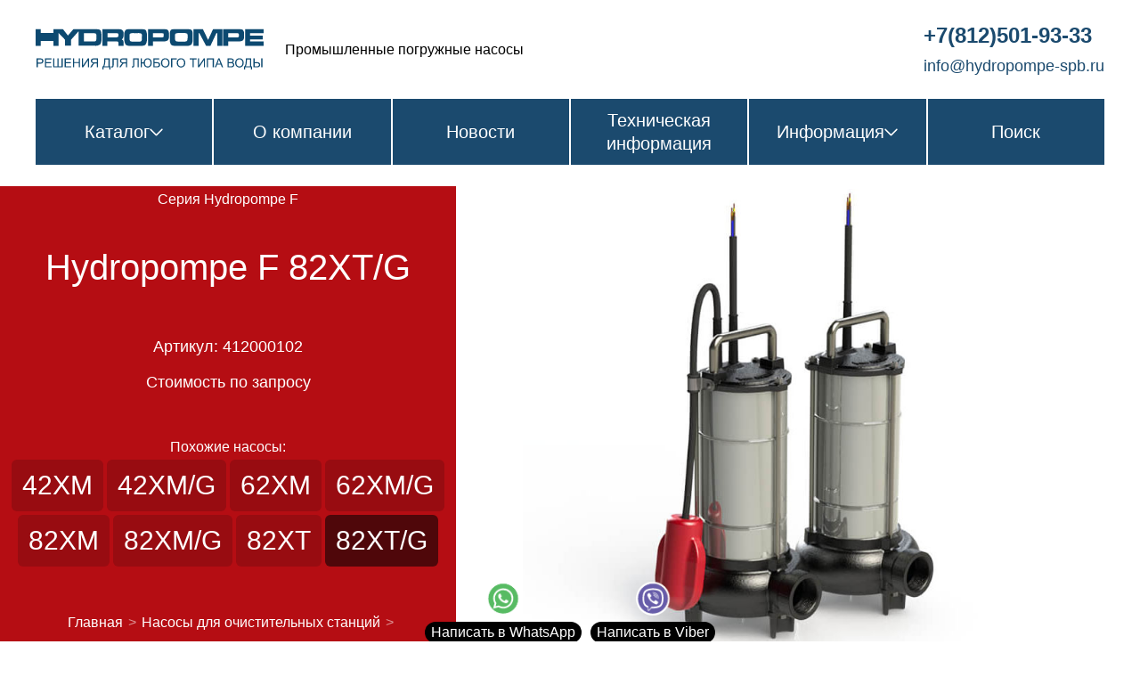

--- FILE ---
content_type: text/html; charset=UTF-8
request_url: https://hydropompe-spb.ru/ochist/f_42xm/hydropompe-f-82xt-g/
body_size: 7965
content:
<!DOCTYPE html><html class="Chrome"><head><meta name="yandex-verification" content="5c37dc31d2c748c4" /><meta charset="utf-8"><meta http-equiv="X-UA-Compatible" content="IE=edge"><title>Hydropompe F 82XT/G - Купить фекальный насос для очистительных станций</title><script>(function(e,c){e[c]=e[c].replace(/(ua_js_)no/g,"$1yes");})(document.documentElement,"className");</script><meta name="keywords" content="Hydropompe F 82XT/G, Погружной фекальный насос, Погружной фекальный насос с крыльчаткой Vortex и с поплавковым выключателем, Hydropompe F 82XT/G с крыльчаткой Vortex и с поплавковым выключателем, Погружной фекальный насос для опорожнения подвалов, гаражей, подземных парковок и затопленных помещений, Hydropompe F 82XT/G для опорожнения подвалов, гаражей, подземных парковок и затопленных помещений"/><meta name="description" content="Купить погружной фекальный насос с крыльчаткой Vortex и с поплавковым выключателем Hydropompe F 82XT/G. Насос погружной для очистительных станций с доставкой по Москве, СПБ и РФ."/><meta property="og:title" content="Hydropompe F 82XT/G - Купить фекальный насос для очистительных станций"/><meta property="og:description" content="Купить погружной фекальный насос с крыльчаткой Vortex и с поплавковым выключателем Hydropompe F 82XT/G. Насос погружной для очистительных станций с доставкой по Москве, СПБ и РФ."/><meta property="og:type" content="website" /><meta property="og:url" content="https://hydropompe-spb.ru/ochist/f_42xm/hydropompe-f-82xt-g/" /><meta property="og:image" content="/i/hydropompe/f/hydropompe_f_42xm_62xm_82xm_82xt_01.jpg" /><meta http-equiv="Reply-to" content="info@hydropompe-spb.ru"><meta name="viewport" content="width=device-width, initial-scale=1"/><meta name="HandheldFriendly" content="true"/><meta name="yes" content="yes"/><meta name="apple-mobile-web-app-status-bar-style" content="black" /><meta name="application-name" content="MVK "/><meta name="msapplication-tooltip" content="Description"/><meta http-equiv="cleartype" content="on"/><link rel="shortcut icon" href="/tpl/hydropompe-spb.ru/favicon.ico"><meta name="msapplication-window" content="width=400;height=300"/><meta http-equiv="X-UA-Compatible" content="IE=edge"/><meta http-equiv="msthemecompatible" content="no"/><meta name="SKYPE_TOOLBAR" content="SKYPE_TOOLBAR_PARSER_COMPATIBLE"/><link rel="stylesheet" href="/tpl/hydropompe-spb.ru/index.old.css" /><link rel="stylesheet" href="/tpl/hydropompe-spb.ru/index.min.css" /><script src="/tpl/hydropompe-spb.ru/index.old.js"></script></head><body class="page page_theme_main"><div class='header-new i-bem' data-bem='{"header-new":{}}'> <div class='header-new__content'> <div class='header-new__logo'><div class='logo'><a class='link link__control i-bem' data-bem='{"link":{}}' role='link' href='/'><img class='image' src='/tpl/hydropompe-spb.ru/img/logo.svg'></a></div></div> <div class='header-new__description'>Промышленные погружные насосы</div> <div class='header-new__right-col'> <div class='header-new__phone'><a class='link link__control i-bem' data-bem='{"link":{}}' role='link' href='tel:+78125019333'>+7(812)501-93-33</a></div> <div class='header-new__mail'><a class='link link__control i-bem' data-bem='{"link":{}}' role='link' href='mailto:info@hydropompe-spb.ru'>info@hydropompe-spb.ru</a></div> </div> <div class='header-new__icons'> <span class='icon icon_size_xl icon_menu-search show-form i-bem' data-bem='{"show-form":{}}'></span> <a class='link link__control i-bem' data-bem='{"link":{}}' role='link' href='mailto:info@hydropompe-spb.ru'><span class='icon icon_size_xl icon_menu-mail'></span></a> <a class='link link__control i-bem' data-bem='{"link":{}}' role='link' href='tel:+78125019333'><span class='icon icon_size_xl icon_menu-phone'></span></a> <span class='icon icon_size_xl icon_menu-burger pushy-link pushy-link_border_none'></span> </div> <div class='header-new__menu'> <nav class='menu-top i-bem' data-bem='{"menu-top":{}}' itemcsope itemtype='http://schema.org/SiteNavigationElement'> <ul class='menu-top__ul menu-top__ul_level_1' itemprop='about' itemscope itemtype='http://schema.org/ItemList'> <li class='menu-top__li menu-top__li_livel_1 menu-top__li_drop_down' itemprop='itemListElement' itemscope itemtype='http://schema.org/ItemList'> <a class='link link__control i-bem' data-bem='{"link":{}}' itemprop='url' role='link' href='/'>Каталог<span class='icon icon_size_s icon_navigation-chewron-down'></span><meta itemprop='name' content='Каталог'></a> <ul class='menu-top__ul menu-top__ul_level_2 menu-top__ul_drop-down_hidden' itemprop='itemListElement' itemscope itemtype='http://schema.org/ItemList'> <li class='menu-top__li menu-top__li_livel_2 menu-top__li_drop_down' itemprop='itemListElement' itemscope itemtype='http://schema.org/ItemList'> <a class='link link__control i-bem' data-bem='{"link":{}}' itemprop='url' role='link' href='#'>Модели<span class='icon icon_size_s icon_navigation-chewron-down'></span></a><meta itemprop='name' content='Модели'> <ul class='menu-top__ul menu-top__ul_level_3 menu-top__ul_drop-down_hidden' itemprop='itemListElement' itemscope itemtype='http://schema.org/ItemList'> <li class='menu-top__li menu-top__li_livel_3' itemprop='itemListElement' itemscope itemtype='http://schema.org/ItemList'><a class='link link__control i-bem' data-bem='{"link":{}}' itemprop='url' role='link' href='/hydro/'><img class='image' src='/tpl/hydropompe-spb.ru/img/hydro.webp' alt=''><div class='livel-text'><div class='livel-text__title'>Hydro</div><div class='livel-text__subtitle'>Чистая и мутная вода</div></div></a><meta itemprop='name' content='Hydro Чистая и мутная вода'></li> <li class='menu-top__li menu-top__li_livel_3' itemprop='itemListElement' itemscope itemtype='http://schema.org/ItemList'><a class='link link__control i-bem' data-bem='{"link":{}}' itemprop='url' role='link' href='/f/'><img class='image' src='/tpl/hydropompe-spb.ru/img/f.webp' alt=''><div class='livel-text'><div class='livel-text__title'>F</div><div class='livel-text__subtitle'>Сточные воды</div></div></a><meta itemprop='name' content='F Сточные воды'></li> <li class='menu-top__li menu-top__li_livel_3' itemprop='itemListElement' itemscope itemtype='http://schema.org/ItemList'><a class='link link__control i-bem' data-bem='{"link":{}}' itemprop='url' role='link' href='/ftr/'><img class='image' src='/tpl/hydropompe-spb.ru/img/ftr.webp' alt=''><div class='livel-text'><div class='livel-text__title'>FTR</div><div class='livel-text__subtitle'>С измельчителем</div></div></a><meta itemprop='name' content='FTR С измельчителем'></li> <li class='menu-top__li menu-top__li_livel_3' itemprop='itemListElement' itemscope itemtype='http://schema.org/ItemList'><a class='link link__control i-bem' data-bem='{"link":{}}' itemprop='url' role='link' href='/px/'><img class='image' src='/tpl/hydropompe-spb.ru/img/px.webp' alt=''><div class='livel-text'><div class='livel-text__title'>PX</div><div class='livel-text__subtitle'>С двигателем постоянного тока</div></div></a><meta itemprop='name' content='PX С двигателем постоянного тока'></li> <li class='menu-top__li menu-top__li_livel_3' itemprop='itemListElement' itemscope itemtype='http://schema.org/ItemList'><a class='link link__control i-bem' data-bem='{"link":{}}' itemprop='url' role='link' href='/tanks/'><img class='image' src='/tpl/hydropompe-spb.ru/img/solutions.webp' alt=''><div class='livel-text'><div class='livel-text__title'>SOLUTIONS</div><div class='livel-text__subtitle'>Гидроаккумуляторы</div></div></a><meta itemprop='name' content='Solutions Гидроаккумуляторы'></li> </ul> </li> <li class='menu-top__li menu-top__li_livel_2 menu-top__li_drop_down' itemprop='itemListElement' itemscope itemtype='http://schema.org/ItemList'> <a class='link link__control i-bem' data-bem='{"link":{}}' itemprop='url' role='link' href='#'>Жидкости<span class='icon icon_size_s icon_navigation-chewron-down'></span></a> <meta itemprop='name' content='Жидкости'> <ul class='menu-top__ul menu-top__ul_level_3 menu-top__ul_drop-down_hidden' itemprop='itemListElement' itemscope itemtype='http://schema.org/ItemList'> <li class='menu-top__li menu-top__li_livel_3' itemprop='itemListElement' itemscope itemtype='http://schema.org/ItemList'><a class='link link__control i-bem' data-bem='{"link":{}}' itemprop='url' role='link' href='/clear/'><img class='image' src='/tpl/hydropompe-spb.ru/img/pure.webp' alt=''><div class='livel-text'><div class='livel-text__subtitle'>Чистая вода</div></div></a><meta itemprop='name' content='Чистая вода'></li> <li class='menu-top__li menu-top__li_livel_3' itemprop='itemListElement' itemscope itemtype='http://schema.org/ItemList'><a class='link link__control i-bem' data-bem='{"link":{}}' itemprop='url' role='link' href='/dirty/'><img class='image' src='/tpl/hydropompe-spb.ru/img/dirty.webp' alt=''><div class='livel-text'><div class='livel-text__subtitle'>Грязная вода</div></div></a><meta itemprop='name' content='Грязная вода'></li> <li class='menu-top__li menu-top__li_livel_3' itemprop='itemListElement' itemscope itemtype='http://schema.org/ItemList'><a class='link link__control i-bem' data-bem='{"link":{}}' itemprop='url' role='link' href='/waste/'><img class='image' src='/tpl/hydropompe-spb.ru/img/waste.webp' alt=''><div class='livel-text'><div class='livel-text__subtitle'>Сточная вода</div></div></a><meta itemprop='name' content='Сточная вода'></li> <li class='menu-top__li menu-top__li_livel_3' itemprop='itemListElement' itemscope itemtype='http://schema.org/ItemList'><a class='link link__control i-bem' data-bem='{"link":{}}' itemprop='url' role='link' href='/abrasive/'><img class='image' src='/tpl/hydropompe-spb.ru/img/abrasive.webp' alt=''><div class='livel-text'><div class='livel-text__subtitle'>Абразивные частицы</div></div></a><meta itemprop='name' content='Абразивные частицы'></li> <li class='menu-top__li menu-top__li_livel_3' itemprop='itemListElement' itemscope itemtype='http://schema.org/ItemList'><a class='link link__control i-bem' data-bem='{"link":{}}' itemprop='url' role='link' href='/grind/'><img class='image' src='/tpl/hydropompe-spb.ru/img/particles.webp' alt=''><div class='livel-text'><div class='livel-text__subtitle'>С измельчением</div></div></a><meta itemprop='name' content='С измельчением'></li> </ul> </li> <li class='menu-top__li menu-top__li_livel_2 menu-top__li_drop_down' itemprop='itemListElement' itemscope itemtype='http://schema.org/ItemList'> <a class='link link__control i-bem' data-bem='{"link":{}}' itemprop='url' role='link' href='#'>Применение<span class='icon icon_size_s icon_navigation-chewron-down'></span></a> <meta itemprop='name' content='Применение'> <ul class='menu-top__ul menu-top__ul_level_3 menu-top__ul_drop-down_hidden' itemprop='itemListElement' itemscope itemtype='http://schema.org/ItemList'> <li class='menu-top__li menu-top__li_livel_3' itemprop='itemListElement' itemscope itemtype='http://schema.org/ItemList'><a class='link link__control i-bem' data-bem='{"link":{}}' itemprop='url' role='link' href='/dom/'><img class='image' src='/tpl/hydropompe-spb.ru/img/home.webp' alt=''><div class='livel-text'><div class='livel-text__subtitle'>Бытовой сектор</div></div></a><meta itemprop='name' content='Бытовой сектор'></li> <li class='menu-top__li menu-top__li_livel_3' itemprop='itemListElement' itemscope itemtype='http://schema.org/ItemList'><a class='link link__control i-bem' data-bem='{"link":{}}' itemprop='url' role='link' href='/gkh/'><img class='image' src='/tpl/hydropompe-spb.ru/img/utility.webp' alt=''><div class='livel-text'><div class='livel-text__subtitle'>Коммунальный сектор</div></div></a><meta itemprop='name' content='Коммунальный сектор'></li> <li class='menu-top__li menu-top__li_livel_3' itemprop='itemListElement' itemscope itemtype='http://schema.org/ItemList'><a class='link link__control i-bem' data-bem='{"link":{}}' itemprop='url' role='link' href='/prom/'><img class='image' src='/tpl/hydropompe-spb.ru/img/industrial.webp' alt=''><div class='livel-text'><div class='livel-text__subtitle'>Промышленный сектор</div></div></a><meta itemprop='name' content='Промышленный сектор'></li> <li class='menu-top__li menu-top__li_livel_3' itemprop='itemListElement' itemscope itemtype='http://schema.org/ItemList'><a class='link link__control i-bem' data-bem='{"link":{}}' itemprop='url' role='link' href='/ochist/'><img class='image' src='/tpl/hydropompe-spb.ru/img/cleaning.webp' alt=''><div class='livel-text'><div class='livel-text__subtitle'>Очистительный сектор</div></div></a><meta itemprop='name' content='Очистительный сектор'></li> <li class='menu-top__li menu-top__li_livel_3' itemprop='itemListElement' itemscope itemtype='http://schema.org/ItemList'><a class='link link__control i-bem' data-bem='{"link":{}}' itemprop='url' role='link' href='/stroy/'><img class='image' src='/tpl/hydropompe-spb.ru/img/construction.webp' alt=''><div class='livel-text'><div class='livel-text__subtitle'>Строительный сектор</div></div></a><meta itemprop='name' content='Строительный сектор'></li> </ul> </li> </ul> </li> <li class='menu-top__li menu-top__li_livel_1 menu-top__li_drop_down' itemprop='itemListElement' itemscope itemtype='http://schema.org/ItemList'><a class='link link__control i-bem' data-bem='{"link":{}}' itemprop='url' role='link' href='/about/'>О компании</a><meta itemprop='name' content='О компании'></li> <li class='menu-top__li menu-top__li_livel_1' itemprop='itemListElement' itemscope itemtype='http://schema.org/ItemList'><a class='link link__control i-bem' data-bem='{"link":{}}' itemprop='url' role='link' href='/news/'>Новости</a><meta itemprop='name' content='Новости'></li> <li class='menu-top__li menu-top__li_livel_1' itemprop='itemListElement' itemscope itemtype='http://schema.org/ItemList'><a class='link link__control i-bem' data-bem='{"link":{}}' itemprop='url' role='link' href='/techinfo/'>Техническая информация</a><meta itemprop='name' content='Техническая информация'></li> <li class='menu-top__li menu-top__li_livel_1 menu-top__li_drop_down' itemprop='itemListElement' itemscope itemtype='http://schema.org/ItemList'><a class='link link__control i-bem' data-bem='{"link":{}}' itemprop='url' role='link' href='#'>Информация<span class='icon icon_size_s icon_navigation-chewron-down'></span><meta itemprop='name' content='Информация'></a> <ul class='menu-top__ul menu-top__ul_level_2 menu-top__ul_drop-down_hidden' itemprop='itemListElement' itemscope itemtype='http://schema.org/ItemList'> <li class='menu-top__li menu-top__li_livel_2' itemprop='itemListElement' itemscope itemtype='http://schema.org/ItemList'><a class='link link__control i-bem' data-bem='{"link":{}}' itemprop='url' role='link' href='/sert/'>Гарантии и сертификаты</a><meta itemprop='name' content='Гарантии и сертификаты'></li> <li class='menu-top__li menu-top__li_livel_2 menu-top__li_drop_down' itemprop='itemListElement' itemscope itemtype='http://schema.org/ItemList'><a class='link link__control i-bem' data-bem='{"link":{}}' itemprop='url' role='link' href='/pay/'>Оплата и доставка</a><meta itemprop='name' content='Оплата и доставка'></li> <li class='menu-top__li menu-top__li_livel_2' itemprop='itemListElement' itemscope itemtype='http://schema.org/ItemList'><a class='link link__control i-bem' data-bem='{"link":{}}' itemprop='url' role='link' href='/benefits/'>Преимущества</a><meta itemprop='name' content='Преимущества'></li> <li class='menu-top__li menu-top__li_livel_2' itemprop='itemListElement' itemscope itemtype='http://schema.org/ItemList'><a class='link link__control i-bem' data-bem='{"link":{}}' itemprop='url' role='link' href='/support/'>Служба поддержки</a><meta itemprop='name' content='Служба поддержки'></li> </ul> </li> <li class='menu-top__li menu-top__li_livel_1 menu-top__li_drop_down' itemprop='itemListElement' itemscope itemtype='http://schema.org/ItemList'> <a class='link link__control i-bem' data-bem='{"link":{}}' itemprop='url' role='link' href='#'>Поиск</a> <meta itemprop='name' content='Поиск'> <div class='menu-top__ul menu-top__ul_level_2 menu-top__ul_drop-down_hidden menu-top__ul_search'> <form class='form-search i-bem' data-bem='{"form-search":{}}' method='GET' id='form-search'> <div class='form-search__wrapp'> <div class='form-field form-field_type_input'><span class='input input_width_available i-bem' data-bem='{"button":{}}'> <span class='input__box'><input class='input__control' name='search' placeholder='Поиск...'></span></span> <button class='button button_view_plain button_theme_islands button_type_submit button__control i-bem' data-bem='{"button":{}}' role='button' type='submit'><span class='icon icon_size_m icon_menu-search'></span></button> </div> </div> </form> </div> </li> </ul> </nav> </div> </div> <div class='site-overlay'></div> <nav class='pushy pushy-right'> <div class='pushy-content'> <div class='pushy-content__top'>Меню<div class='pushy-link pushy-link_icon pushy-link_border_none'><span class='icon icon_size_s icon_menu-close'></span></div></div> <ul class='ul ul_level_1'> <li class='pushy-submenu pushy-submenu_livel_1'> <button class='button button__control i-bem' data-bem='{"button":{}}' role='button' type='button'>Каталог</button> <ul class='ul ul_level_2'> <li class='pushy-submenu pushy-submenu_livel_2'> <button class='button button__control i-bem' data-bem='{"button":{}}' role='button' type='button'>Модели</button> <ul class='ul ul_level_3'> <li class='pushy-link pushy-link_livel_3'><a class='link link__control i-bem' data-bem='{"link":{}}' role='link' href='/hydro/'><img class='image' src='/tpl/hydropompe-spb.ru/img/hydro.webp' alt=''><div class='link-text'><div class='link-text__title'>HYDRO</div><div class='link-text__subtitle'>Чистая и мутная вода</div></div></a></li> <li class='pushy-link pushy-link_livel_3'><a class='link link__control i-bem' data-bem='{"link":{}}' role='link' href='/f/'><img class='image' src='/tpl/hydropompe-spb.ru/img/f.webp' alt=''><div class='link-text'><div class='link-text__title'>F</div><div class='link-text__subtitle'>Сточные воды</div></div></a></li> <li class='pushy-link pushy-link_livel_3'><a class='link link__control i-bem' data-bem='{"link":{}}' role='link' href='/ftr/'><img class='image' src='/tpl/hydropompe-spb.ru/img/ftr.webp' alt=''><div class='link-text'><div class='link-text__title'>FTR</div><div class='link-text__subtitle'>С измельчителем</div></div></a></li> <li class='pushy-link pushy-link_livel_3'><a class='link link__control i-bem' data-bem='{"link":{}}' role='link' href='/px/'><img class='image' src='/tpl/hydropompe-spb.ru/img/px.webp' alt=''><div class='link-text'><div class='link-text__title'>PX</div><div class='link-text__subtitle'>С двигателем постоянного тока</div></div></a></li> <li class='pushy-link pushy-link_livel_3'><a class='link link__control i-bem' data-bem='{"link":{}}' role='link' href='/tanks/'><img class='image' src='/tpl/hydropompe-spb.ru/img/solutions.webp' alt=''><div class='link-text'><div class='link-text__title'>SOLUTIONS</div><div class='link-text__subtitle'>Гидроаккумуляторы</div></div></a></li> </ul> </li> <li class='pushy-submenu pushy-submenu_livel_2'> <button class='button button__control i-bem' data-bem='{"button":{}}' role='button' type='button'>Жидкости</button> <ul class='ul ul_level_3'> <li class='pushy-link pushy-link_livel_3'><a class='link link__control i-bem' data-bem='{"link":{}}' role='link' href='/clear/'><img class='image' src='/tpl/hydropompe-spb.ru/img/pure.webp' alt=''><div class='link-text'><div class='link-text__title'>Чистая вода</div></div></a></li> <li class='pushy-link pushy-link_livel_3'><a class='link link__control i-bem' data-bem='{"link":{}}' role='link' href='/dirty/'><img class='image' src='/tpl/hydropompe-spb.ru/img/dirty.webp' alt=''><div class='link-text'><div class='link-text__title'>Грязная вода</div></div></a></li> <li class='pushy-link pushy-link_livel_3'><a class='link link__control i-bem' data-bem='{"link":{}}' role='link' href='/waste/'><img class='image' src='/tpl/hydropompe-spb.ru/img/waste.webp' alt=''><div class='link-text'><div class='link-text__title'>Сточная вода</div></div></a></li> <li class='pushy-link pushy-link_livel_3'><a class='link link__control i-bem' data-bem='{"link":{}}' role='link' href='/abrasive/'><img class='image' src='/tpl/hydropompe-spb.ru/img/abrasive.webp' alt=''><div class='link-text'><div class='link-text__title'>Абразивные частицы</div></div></a></li> <li class='pushy-link pushy-link_livel_3'><a class='link link__control i-bem' data-bem='{"link":{}}' role='link' href='/grind/'><img class='image' src='/tpl/hydropompe-spb.ru/img/particles.webp' alt=''><div class='link-text'><div class='link-text__title'>С измельчением</div></div></a></li> </ul> </li> <li class='pushy-submenu pushy-submenu_livel_2'><button class='button button__control i-bem' data-bem='{"button":{}}' role='button' type='button'>Применение</button> <ul class='ul ul_level_3'> <li class='pushy-link pushy-link_livel_3'><a class='link link__control i-bem' data-bem='{"link":{}}' role='link' href='/dom/'><img class='image' src='/tpl/hydropompe-spb.ru/img/home.webp' alt=''><div class='link-text'><div class='link-text__title'>Бытовой сектор</div></div></a></li> <li class='pushy-link pushy-link_livel_3'><a class='link link__control i-bem' data-bem='{"link":{}}' role='link' href='/gkh/'><img class='image' src='/tpl/hydropompe-spb.ru/img/utility.webp' alt=''><div class='link-text'><div class='link-text__title'>Коммунальный сектор</div></div></a></li> <li class='pushy-link pushy-link_livel_3'><a class='link link__control i-bem' data-bem='{"link":{}}' role='link' href='/prom/'><img class='image' src='/tpl/hydropompe-spb.ru/img/industrial.webp' alt=''><div class='link-text'><div class='link-text__title'>Промышленный сектор</div></div></a></li> <li class='pushy-link pushy-link_livel_3'><a class='link link__control i-bem' data-bem='{"link":{}}' role='link' href='/ochist/'><img class='image' src='/tpl/hydropompe-spb.ru/img/cleaning.webp' alt=''><div class='link-text'><div class='link-text__title'>Очистительный сектор</div></div></a></li> <li class='pushy-link pushy-link_livel_3'><a class='link link__control i-bem' data-bem='{"link":{}}' role='link' href='/stroy/'><img class='image' src='/tpl/hydropompe-spb.ru/img/construction.webp' alt=''><div class='link-text'><div class='link-text__title'>Строительный сектор</div></div></a></li> </ul> </li> </ul> </li> <li class='pushy-link pushy-link_livel_1'><a class='link link__control i-bem' data-bem='{"link":{}}' role='link' href='/about/'>О компании</a></li> <li class='pushy-link pushy-link_livel_1'><a class='link link__control i-bem' data-bem='{"link":{}}' role='link' href='/news/'>Новости</a></li> <li class='pushy-link pushy-link_livel_2'><a class='link link__control i-bem' data-bem='{"link":{}}' role='link' href='/techinfo/'>Техническая информация</a></li> <li class='pushy-submenu pushy-submenu_livel_1'> <button class='button button__control i-bem' data-bem='{"button":{}}' role='button' type='button'>Информация</button> <ul class='ul ul_level_2'> <li class='pushy-link pushy-link_livel_2'><a class='link link__control i-bem' data-bem='{"link":{}}' role='link' href='/sert/'>Гарантии и сертификаты</a></li> <li class='pushy-link pushy-link_livel_1'><a class='link link__control i-bem' data-bem='{"link":{}}' role='link' href='/pay/'>Оплата и доставка</a></li> <li class='pushy-link pushy-link_livel_2'><a class='link link__control i-bem' data-bem='{"link":{}}' role='link' href='/benefits/'>Преимущества</a></li> <li class='pushy-link pushy-link_livel_2'><a class='link link__control i-bem' data-bem='{"link":{}}' role='link' href='/support/'>Служба поддержки</a></li> </ul> </li> </ul> </div> </nav> </div><div id="page"><div class="lpbg lpbg1 flex"><div class="lpbg1_left flex flex-col"><div class="upmenu flex0">Серия Hydropompe F</div><h2 class="head_h1 flex0">Hydropompe F 82XT/G</h2><h2 class="flex0 product_price_articul product_price_title">Артикул: 412000102</h2><div class="product_price_title flex0">Стоимость по запросу</div><div class="flex-sp"></div><div class="submenu flex0"><div class="head_as"><div class="head_as_h">Похожие насосы:</div><a class="head_a" href="/ochist/f_42xm/hydropompe-f-42xm/">42XM</a><a class="head_a" href="/ochist/f_42xm/hydropompe-f-42xm-g/">42XM/G</a><a class="head_a" href="/ochist/f_42xm/hydropompe-f-62xm/">62XM</a><a class="head_a" href="/ochist/f_42xm/hydropompe-f-62xm-g/">62XM/G</a><a class="head_a" href="/ochist/f_42xm/hydropompe-f-82xm/">82XM</a><a class="head_a" href="/ochist/f_42xm/hydropompe-f-82xm-g/">82XM/G</a><a class="head_a" href="/ochist/f_42xm/hydropompe-f-82xt/">82XT</a><a class="head_a active" href="/ochist/f_42xm/hydropompe-f-82xt-g/">82XT/G</a></div></div><div class="flex-sp"></div><div class="breadcrumbs flex0" itemscope="" itemtype="http://schema.org/BreadcrumbList"><span itemprop="itemListElement" itemscope itemtype="http://schema.org/ListItem"><a href="/" itemprop="item"><span itemprop="name">Главная</span><meta itemprop="position" content="1"/></a></span>&gt;<span itemprop="itemListElement" itemscope itemtype="http://schema.org/ListItem"><a href="/ochist/" itemprop="item"><span itemprop="name">Насосы для очистительных станций</span><meta itemprop="position" content="2"/></a></span>&gt;<span itemprop="itemListElement" itemscope itemtype="http://schema.org/ListItem"><a href="/ochist/f_42xm/" itemprop="item"><span itemprop="name">Серия F 42XM, 62XM, 82XM, 82XT</span><meta itemprop="position" content="3"/></a></span>&gt;<span itemprop="itemListElement" itemscope itemtype="http://schema.org/ListItem"><a href="/ochist/f_42xm//hydropompe-f-82xt-g/" itemprop="item"><span itemprop="name">Hydropompe F 82XT/G</span><meta itemprop="position" content="4"/></a></span></div></div><div class="lpbg1_right"><div class="page_img page_img_prod" style="background-image:url('/i/hydropompe/f/hydropompe_f_42xm_62xm_82xm_82xt_01.jpg')"></div></div></div>

<div class="lpbg lpbg3"><span itemscope itemtype="http://schema.org/Product"><h1 itemprop="name">Hydropompe F 82XT/G для очистительных станций</h1><meta itemprop="category" content="Насосы для очистительных станций/Серия F 42XM, 62XM, 82XM, 82XT/Hydropompe F 82XT/G" /><meta itemprop="brand" content="Hydropompe" /><span itemprop="offers" itemscope itemtype="http://schema.org/Offer"><meta itemprop="price" content="0" /><meta itemprop="priceCurrency" content="RUB" /></span><span itemprop="aggregateRating" itemscope itemtype="https://schema.org/AggregateRating"><meta itemprop="ratingValue" content="4.6" /><meta itemprop="reviewCount" content="5830" /></span><span itemprop="additionalProperty" itemscope itemtype="http://schema.org/PropertyValue"><meta itemprop="name" content="Рабочая среда" /><meta itemprop="value" content="фекальные воды" /></span><span itemprop="additionalProperty" itemscope itemtype="http://schema.org/PropertyValue"><meta itemprop="name" content="Производительность (м³/час)" /><meta itemprop="value" content="19.8" /></span><span itemprop="additionalProperty" itemscope itemtype="http://schema.org/PropertyValue"><meta itemprop="name" content="Напор (м)" /><meta itemprop="value" content="9.8" /></span><span itemprop="additionalProperty" itemscope itemtype="http://schema.org/PropertyValue"><meta itemprop="name" content="Мощность (кВт)" /><meta itemprop="value" content="0,88" /></span><span itemprop="additionalProperty" itemscope itemtype="http://schema.org/PropertyValue"><meta itemprop="name" content="Напряжение (В)" /><meta itemprop="value" content="380" /></span><span itemprop="additionalProperty" itemscope itemtype="http://schema.org/PropertyValue"><meta itemprop="name" content="Тип насоса" /><meta itemprop="value" content="фекальный" /></span><span itemprop="additionalProperty" itemscope itemtype="http://schema.org/PropertyValue"><meta itemprop="name" content="Вид насоса" /><meta itemprop="value" content="погружной" /></span><span itemprop="additionalProperty" itemscope itemtype="http://schema.org/PropertyValue"><meta itemprop="name" content="Серия насоса" /><meta itemprop="value" content="F" /></span><span itemprop="additionalProperty" itemscope itemtype="http://schema.org/PropertyValue"><meta itemprop="name" content="Тип серии насоса" /><meta itemprop="value" content="Погружные фекальные насосы" /></span><span itemprop="additionalProperty" itemscope itemtype="http://schema.org/PropertyValue"><meta itemprop="name" content="Особенность" /><meta itemprop="value" content="с крыльчаткой Vortex и с поплавковым выключателем" /></span><span itemprop="additionalProperty" itemscope itemtype="http://schema.org/PropertyValue"><meta itemprop="name" content="Типы жидкостей" /><meta itemprop="value" content="для опорожнения подвалов, гаражей, подземных парковок и затопленных помещений" /></span><span itemprop="additionalProperty" itemscope itemtype="http://schema.org/PropertyValue"><meta itemprop="name" content="Длина кабеля (м)" /><meta itemprop="value" content="10" /></span><span itemprop="additionalProperty" itemscope itemtype="http://schema.org/PropertyValue"><meta itemprop="name" content="Высота" /><meta itemprop="value" content="388" /></span><span itemprop="additionalProperty" itemscope itemtype="http://schema.org/PropertyValue"><meta itemprop="name" content="Ширина" /><meta itemprop="value" content="190" /></span><span itemprop="additionalProperty" itemscope itemtype="http://schema.org/PropertyValue"><meta itemprop="name" content="Длина" /><meta itemprop="value" content="162" /></span><span itemprop="additionalProperty" itemscope itemtype="http://schema.org/PropertyValue"><meta itemprop="name" content="Вес (кг)" /><meta itemprop="value" content="14" /></span><span itemprop="description"><div class="vr_block"><p><b>Hydropompe F 82XT/G</b> — Погружной фекальный насос Hydropompe F с поплавковым выключателем.</p><div class="vr-right-bl_ser">  <div class="vr-right-bl_ser__ser">Серия F</div><div class="vr-right-bl_ser__model">Hydropompe F 82XT/G</div><div class="vr-right-bl_ser__desc vr_flex vr_flex-vm"> <div class="vr_flex-sp"><img src="https://cdn.mvk-spb.ru/mvk/hydropompe/impeller_vortex.jpg"/><br>Крыльчатка <br>Vortex</div><div class="vr_flex-sp">Напор до<br><span class="vr-right-bl_ser__desc-big">9.8</span><br> метра</div><div class="vr_flex-sp"><span class="vr-right-bl_ser__desc-big">380</span> Вт<br><span class="vr-right-bl_ser__desc-big">50</span> Гц<br>2 полюса</div></div> <div class="vr-right-bl_ser__text"><p><b>Максимальная температура перекачиваемой жидкости</b><br>+40 °С</p><p><b>pH перекачиваемой жидкости</b><br>6 ÷ 10</p><p><b>Максимальная глубина погружения</b><br>5 м</p><p><b>Плотность жидкости</b><br>1,0 кг/дм³</p><p><b>Минимальная глубина погружения</b><br>343 мм</p><p><b>Максимальное количество пусков в час</b><br>20</p><p><b>Уровень акустического давления</b><br><70 дБ (A)</p></div> </div><p>Погружной электронасос особенно подходит для опорожнения подвалов, гаражей, подземных парковок и затопленных помещений.</p><h2>Материалы Hydropompe F 82XT/G</h2><p><b>Покрытие</b><br>Чугун EN GJL 200 (UNI EN 1561)</p><p><b>Корпус насоса</b><br>Чугун EN GJL 200 (UNI EN 1561)</p><p><b>Опорная стопа</b><br>Чугун EN GJL 200 (UNI EN 1561)</p><p><b>Крыльчатка</b><br>Чугун EN GJL 200 (UNI EN 1561)</p><p><b>Торцевое уплотнение со стороны двигателя</b><br>Уплотнительное кольцо</p><p><b>Торцевое уплотнение со стороны крыльчатки</b><br>Стеатит / Графит</p><p><b>Корпус двигателя</b><br>Нержавеющая сталь AISI 304</p><p><b>Вал двигателя</b><br>Нержавеющая сталь AISI 416</p><p><b>Болты и гайки</b><br>Нержавеющая сталь марки А2</p><p><b>Кабель</b><br>10 метров типа H07RN-F<br>Трехфазный с кабелем 4G1 мм²</p><h2>Двигатель</h2>Электродвигатель асинхронный с короткозамкнутым ротором в масляной ванне.<br/>Класс изоляции F<br/>Степень защиты IP68<br/>2-полюсный; 50 Гц<br/>Значения основного напряжения и относительный допуск по отношению к номинальному значению напряжения:<br/> <h2>Опции по запросу</h2>Торцевое уплотнение из карбида кремния (SiC / SiC)<br/>Частота 60 Гц<br/>Другие напряжения<br/>С пищевым белым маслом <h2>Технические характеристики Hydropompe F 82XT/G</h2><p> Ниже приведена сравнительная таблица технических характеристик насоса Hydropompe F 82XT/G и характеристик других насосов серии Hydropompe F. </p> <table class="vr_tbl_tech"><tr><th rowspan="2">Модель</th><th rowspan="2">P1<br>кВт</th><th colspan="2">P2</th><th rowspan="2">Напряжение<br>V</th><th rowspan="2">Ток<br>A</th><th colspan="2">Конденсатор</th><th rowspan="2">Кабель<br>м</th><th rowspan="2">Вес<br>кг</th></tr> <tr><th>кВт</th><th>CV</th><th>µF</th><th>V</th></tr><tr><td class="vr_tbl_tech--left vr_tbl_tech--name"> Hydropompe F 42XM <br> Hydropompe F 42XM/G </td><td>0,58</td><td>0,37</td><td>0,50</td><td>230 (1~)</td><td>3,0</td><td>8</td><td>450</td><td>10</td><td>13</td></tr><tr><td class="vr_tbl_tech--left vr_tbl_tech--name"> Hydropompe F 62XM <br> Hydropompe F 62XM/G </td><td>0,72</td><td>0,60</td><td>0,80</td><td>230 (1~)</td><td>3,7</td><td>10</td><td>450</td><td>10</td><td>13</td></tr><tr><td class="vr_tbl_tech--left vr_tbl_tech--name"> Hydropompe F 82XM <br> Hydropompe F 82XM/G </td><td>0,88</td><td>0,70</td><td>0,95</td><td>230 (1~)</td><td>4,8</td><td>14</td><td>450</td><td>10</td><td>14</td></tr><tr class="vr_tbl_tech--row_sel"><td class="vr_tbl_tech--left vr_tbl_tech--name"> Hydropompe F 82XT <br><b> Hydropompe F 82XT/G </b></td><td>0,88</td><td>0,70</td><td>0,95</td><td>230/400 (3~)</td><td>3,1/1,8</td><td>-</td><td>-</td><td>10</td><td>14</td></tr></table> <h2>Производительность</h2><p style="text-align: center"> <img src="https://cdn.mvk-spb.ru/mvk/hydropompe/f/hydropompe_f_42xm_62xm_82xm_82xt_04.jpg" alt="Погружной фекальный насос Hydropompe F с поплавковым выключателем: График производительности 1" title="Погружной фекальный насос Hydropompe F с поплавковым выключателем: График производительности 1" itemprop="image" class="vr-img-lightbox"><div class="zoom"></div> </p><p style="text-align: center"> <img src="https://cdn.mvk-spb.ru/mvk/hydropompe/f/hydropompe_f_42xm_62xm_82xm_82xt_05.jpg" alt="Погружной фекальный насос Hydropompe F с поплавковым выключателем: График производительности 2" title="Погружной фекальный насос Hydropompe F с поплавковым выключателем: График производительности 2" itemprop="image" class="vr-img-lightbox"><div class="zoom"></div> </p> <table class="vr_tbl_tech"><tr><th rowspan="4" class="vr-td_hide"></th><th colspan="17">Производительность</th></tr><tr><td>л/с</td><td>0</td><td>0.5</td><td>1</td><td>1.5</td><td>2</td><td>2.5</td><td>3</td><td>3.5</td><td>4</td><td>4.5</td><td>5</td><td>5.5</td></tr><tr><td>м³/ч</td><td>0</td><td>1.8</td><td>3.6</td><td>5.4</td><td>7.2</td><td>9</td><td>10.8</td><td>12.6</td><td>14.4</td><td>16.2</td><td>18</td><td>19.8</td></tr><tr><td>л/мин</td><td>0</td><td>30</td><td>60</td><td>90</td><td>120</td><td>150</td><td>180</td><td>210</td><td>240</td><td>270</td><td>300</td><td>330</td></tr><tr><th>Модель</th><th>№</th><th colspan="16">Напор H (метры)</th></tr><tr><td class="vr_tbl_tech--left vr_tbl_tech--name"> Hydropompe F 42XM <br> Hydropompe F 42XM/G </td><td><span class="vr_tbl_tech--row_num">1</span></td><td>7,0</td><td>6,5</td><td>6,0</td><td>5,2</td><td>4,5</td><td>3,8</td><td>3,0</td><td>2,1</td><td>-</td><td>-</td><td>-</td><td>-</td></tr><tr><td class="vr_tbl_tech--left vr_tbl_tech--name"> Hydropompe F 62XM <br> Hydropompe F 62XM/G </td><td><span class="vr_tbl_tech--row_num">2</span></td><td>8,1</td><td>7,8</td><td>7,1</td><td>6,8</td><td>6,2</td><td>5,7</td><td>5,0</td><td>4,1</td><td>3,3</td><td>2,3</td><td>-</td><td>-</td></tr><tr class="vr_tbl_tech--row_sel"><td class="vr_tbl_tech--left vr_tbl_tech--name"> Hydropompe F 82XM <br> Hydropompe F 82XM/G <br> Hydropompe F 82XT <br><b> Hydropompe F 82XT/G </b></td><td><span class="vr_tbl_tech--row_num">3</span></td><td>9,8</td><td>9,0</td><td>8,7</td><td>8,1</td><td>7,5</td><td>6,8</td><td>5,9</td><td>5,0</td><td>4,2</td><td>3,5</td><td>2,5</td><td>1,5</td></tr></table> <h2>Размеры насосов Hydropompe серии F</h2><p style="text-align: center"> <img src="https://cdn.mvk-spb.ru/mvk/hydropompe/f/hydropompe_f_42xm_62xm_82xm_82xt_02.jpg" alt="Погружной фекальный насос Hydropompe F с поплавковым выключателем: Схема с размерами 1" title="Погружной фекальный насос Hydropompe F с поплавковым выключателем: Схема с размерами 1" itemprop="image" class="vr-img-lightbox"><div class="zoom"></div> </p><p style="text-align: center"> <img src="https://cdn.mvk-spb.ru/mvk/hydropompe/f/hydropompe_f_42xm_62xm_82xm_82xt_03.jpg" alt="Погружной фекальный насос Hydropompe F с поплавковым выключателем: Схема с размерами 2" title="Погружной фекальный насос Hydropompe F с поплавковым выключателем: Схема с размерами 2" itemprop="image" class="vr-img-lightbox"><div class="zoom"></div> </p><h2>Стационарная установка с опускным устройством Hydropompe F 82XT/G</h2><p>Это рекомендуемая установка для постоянной насосной станции. Электронасос управляется двумя трубками и автоматически подключается к соединительной системе. Благодаря быстрому соединению насос можно легко снять и снова установить.</p><p style="text-align: center"> <img src="https://cdn.mvk-spb.ru/mvk/hydropompe/f/hydropompe_f_42xm_62xm_82xm_82xt_08.jpg" alt="Погружной фекальный насос Hydropompe F с поплавковым выключателем: Стационарная установка с опускным устройством" title="Погружной фекальный насос Hydropompe F с поплавковым выключателем: Стационарная установка с опускным устройством" itemprop="image" class="vr-img-lightbox"><div class="zoom"></div> </p><h2>Переносная установка Hydropompe F 82XT/G</h2><p style="text-align: center"> <img src="https://cdn.mvk-spb.ru/mvk/hydropompe/f/hydropompe_f_42xm_62xm_82xm_82xt_06.jpg" alt="Погружной фекальный насос Hydropompe F с поплавковым выключателем: Переносная установка" title="Погружной фекальный насос Hydropompe F с поплавковым выключателем: Переносная установка" itemprop="image" class="vr-img-lightbox"><div class="zoom"></div> </p><h2>Размеры упаковки Hydropompe F 82XT/G</h2><p style="text-align: center"> <img src="https://cdn.mvk-spb.ru/mvk/hydropompe/f/hydropompe_f_42xm_62xm_82xm_82xt_07.jpg" alt="Погружной фекальный насос Hydropompe F с поплавковым выключателем: Упаковка насосов" title="Погружной фекальный насос Hydropompe F с поплавковым выключателем: Упаковка насосов" itemprop="image" class="vr-img-lightbox"><div class="zoom"></div> </p> <table class="vr_tbl_tech"><tr><th class="vr-td_hide"></th><th>Насосов, шт</th><th>Вес, кг</th></tr><tr><td class="vr_tbl_tech--left vr_tbl_tech--name"> Hydropompe F 42XM <br> Hydropompe F 42XM/G </td><td>32</td><td>460</td></tr><tr><td class="vr_tbl_tech--left vr_tbl_tech--name"> Hydropompe F 62XM <br> Hydropompe F 62XM/G </td><td>32</td><td>460</td></tr><tr><td class="vr_tbl_tech--left vr_tbl_tech--name"> Hydropompe F 82XM <br> Hydropompe F 82XM/G </td><td>32</td><td>500</td></tr><tr class="vr_tbl_tech--row_sel"><td class="vr_tbl_tech--left vr_tbl_tech--name"> Hydropompe F 82XT <br><b> Hydropompe F 82XT/G </b></td><td>32</td><td>500</td></tr></table> </div><link href="https://cdn.mvk-spb.ru/mvk/vr_styles.css" rel="stylesheet" /></span></span></div><div class="lpbg lpbg6"><div class="lpbg6_red"><div class="lpbg6_title">ДВИГАТЕЛЬ</div><div class="lpbg6_desc">Электродвигатель асинхронный с короткозамкнутым ротором в масляной ванне.</div><div class="lpbg6_hr"></div><div class="lpbg6_title">ПОСТАВКА</div><div class="lpbg6_desc"><b>ОДНОФАЗНЫЙ</b><br>
230В ±6% встроенная защита от перегрева и поплавковый выключатель
<br><br>
<b>ТРЕХФАЗНЫЙ</b><br>
230В ±10%<br>
400В ±10%</div></div><div class="lpbg6_blue"><table class="lpbg6_tbl"><tr><th title="Модель">Модель</th><th title="Производительность">Произв.,<br>м³/ч</th><th title="Напор">Напор,<br>м</th><th title="Мощность">Мощн.,<br>кВт</th><th title="Напряжение">Напр.,<br>В</th><th title="Цена">Цена,<br>руб</th></tr><tr><td><a class="product_t" href="/ochist/f_42xm/hydropompe-f-42xm/">Hydropompe F 42XM</a></td><td><a class="product_t" href="/ochist/f_42xm/hydropompe-f-42xm/">12.6</a></td><td><a class="product_t" href="/ochist/f_42xm/hydropompe-f-42xm/">7.0</a></td><td><a class="product_t" href="/ochist/f_42xm/hydropompe-f-42xm/">0,58</a></td><td><a class="product_t" href="/ochist/f_42xm/hydropompe-f-42xm/">220</a></td><td><a class="product_t" href="/ochist/f_42xm/hydropompe-f-42xm/">0</a></td></tr><tr><td><a class="product_t" href="/ochist/f_42xm/hydropompe-f-42xm-g/">Hydropompe F 42XM/G</a></td><td><a class="product_t" href="/ochist/f_42xm/hydropompe-f-42xm-g/">12.6</a></td><td><a class="product_t" href="/ochist/f_42xm/hydropompe-f-42xm-g/">7.0</a></td><td><a class="product_t" href="/ochist/f_42xm/hydropompe-f-42xm-g/">0,58</a></td><td><a class="product_t" href="/ochist/f_42xm/hydropompe-f-42xm-g/">220</a></td><td><a class="product_t" href="/ochist/f_42xm/hydropompe-f-42xm-g/">0</a></td></tr><tr><td><a class="product_t" href="/ochist/f_42xm/hydropompe-f-62xm/">Hydropompe F 62XM</a></td><td><a class="product_t" href="/ochist/f_42xm/hydropompe-f-62xm/">16.2</a></td><td><a class="product_t" href="/ochist/f_42xm/hydropompe-f-62xm/">8.1</a></td><td><a class="product_t" href="/ochist/f_42xm/hydropompe-f-62xm/">0,72</a></td><td><a class="product_t" href="/ochist/f_42xm/hydropompe-f-62xm/">220</a></td><td><a class="product_t" href="/ochist/f_42xm/hydropompe-f-62xm/">0</a></td></tr><tr><td><a class="product_t" href="/ochist/f_42xm/hydropompe-f-62xm-g/">Hydropompe F 62XM/G</a></td><td><a class="product_t" href="/ochist/f_42xm/hydropompe-f-62xm-g/">16.2</a></td><td><a class="product_t" href="/ochist/f_42xm/hydropompe-f-62xm-g/">8.1</a></td><td><a class="product_t" href="/ochist/f_42xm/hydropompe-f-62xm-g/">0,72</a></td><td><a class="product_t" href="/ochist/f_42xm/hydropompe-f-62xm-g/">220</a></td><td><a class="product_t" href="/ochist/f_42xm/hydropompe-f-62xm-g/">0</a></td></tr><tr><td><a class="product_t" href="/ochist/f_42xm/hydropompe-f-82xm/">Hydropompe F 82XM</a></td><td><a class="product_t" href="/ochist/f_42xm/hydropompe-f-82xm/">19.8</a></td><td><a class="product_t" href="/ochist/f_42xm/hydropompe-f-82xm/">9.8</a></td><td><a class="product_t" href="/ochist/f_42xm/hydropompe-f-82xm/">0,88</a></td><td><a class="product_t" href="/ochist/f_42xm/hydropompe-f-82xm/">220</a></td><td><a class="product_t" href="/ochist/f_42xm/hydropompe-f-82xm/">0</a></td></tr><tr><td><a class="product_t" href="/ochist/f_42xm/hydropompe-f-82xm-g/">Hydropompe F 82XM/G</a></td><td><a class="product_t" href="/ochist/f_42xm/hydropompe-f-82xm-g/">19.8</a></td><td><a class="product_t" href="/ochist/f_42xm/hydropompe-f-82xm-g/">9.8</a></td><td><a class="product_t" href="/ochist/f_42xm/hydropompe-f-82xm-g/">0,88</a></td><td><a class="product_t" href="/ochist/f_42xm/hydropompe-f-82xm-g/">220</a></td><td><a class="product_t" href="/ochist/f_42xm/hydropompe-f-82xm-g/">0</a></td></tr><tr><td><a class="product_t" href="/ochist/f_42xm/hydropompe-f-82xt/">Hydropompe F 82XT</a></td><td><a class="product_t" href="/ochist/f_42xm/hydropompe-f-82xt/">19.8</a></td><td><a class="product_t" href="/ochist/f_42xm/hydropompe-f-82xt/">9.8</a></td><td><a class="product_t" href="/ochist/f_42xm/hydropompe-f-82xt/">0,88</a></td><td><a class="product_t" href="/ochist/f_42xm/hydropompe-f-82xt/">380</a></td><td><a class="product_t" href="/ochist/f_42xm/hydropompe-f-82xt/">0</a></td></tr><tr class="active"><td><a class="product_t" href="/ochist/f_42xm/hydropompe-f-82xt-g/">Hydropompe F 82XT/G</a></td><td><a class="product_t" href="/ochist/f_42xm/hydropompe-f-82xt-g/">19.8</a></td><td><a class="product_t" href="/ochist/f_42xm/hydropompe-f-82xt-g/">9.8</a></td><td><a class="product_t" href="/ochist/f_42xm/hydropompe-f-82xt-g/">0,88</a></td><td><a class="product_t" href="/ochist/f_42xm/hydropompe-f-82xt-g/">380</a></td><td><a class="product_t" href="/ochist/f_42xm/hydropompe-f-82xt-g/">0</a></td></tr></table></div><div class="lpbg6_bottom"><div class="lpbg6_bottom_"><a target="_blank" href="/i/hydropompe/pdf/Catalog_Hydropompe.pdf">Скачать<br>PDF каталог</a><a target="_blank" href="/i/hydropompe/pdf/hydropompe_f_42xm_62xm_82xm_82xt.pdf">Скачать<br>Описание серии </a></div></div></div></div><div class="lpbg lpbg3"><div class=""><h3>Сертификаты</h3></a><a target="_blank" href="/i/hydropompe/pages/sert3.jpg"><img src="/i/thumbs/250x250t/hydropompe/pages/sert3.jpg"/></a></div></div></div><footer class="footer flex"><div class="footer_1 flex"><div class="footer_col"><p><b>Серии насосов Hydropompe:</b></p><nav><li><a href="/hydro/">Серия HYDRO</a></li><li><a href="/f/">Серия F</a></li><li><a href="/ftr/">Серия FTR</a></li><li><a href="/px/">Серия PX</a></li><li><a href="/tanks/">Баки</a></li></nav></div><div class="footer_col"><p><b>Насосы по типу жидкости:</b></p><nav><li><a href="/clear/">Для чистой воды</a></li><li><a href="/dirty/">Для грязной воды</a></li><li><a href="/waste/">Для сточных вод</a></li><li><a href="/abrasive/">Для вод с абразивными частицами</a></li><li><a href="/grind/">Насосы с измельчителем</a></li></nav></div><div class="footer_col"><p><b>Насосы по отраслям:</b></p><nav><li><a href="/dom/">Бытовой сектор</a></li><li><a href="/gkh/">Гражданский сектор</a></li><li><a href="/prom/">Производственный сектор</a></li><li><a href="/ochist/">Сектор очистки воды</a></li><li><a href="/stroy/">Строительный сектор</a></li></nav></div></div><div class="footer_red"><nav><li><a href="/pay/">Оплата и доставка</a></li><li><a href="/sert/">Гарантии и сертификаты</a></li><li><a href="/benefits/">Преимущества</a></li><li><a href="/support/">Служба поддержки</a></li><li><a href="/news/">Новости</a></li><li><a href="/about/">О компании</a></li></nav><div><p><b>Наши контакты:</b></p><p><a href="tel:+78125019333">+7(812) 501-93-33</a></p><p><a href="mailto:info@hydropompe-spb.ru">info@hydropompe-spb.ru</a></p><p>г. Санкт-Петербург</p></div><div class="copyright">2026 © Hydropompe<br>Насосы и насосное оборудование</div></div></footer><script type="text/javascript" > (function(m,e,t,r,i,k,a){m[i]=m[i]||function(){(m[i].a=m[i].a||[]).push(arguments)}; m[i].l=1*new Date();k=e.createElement(t),a=e.getElementsByTagName(t)[0],k.async=1,k.src=r,a.parentNode.insertBefore(k,a)}) (window, document, "script", "https://mc.yandex.ru/metrika/tag.js", "ym"); ym(83364676, "init", { clickmap:true, trackLinks:true, accurateTrackBounce:true, webvisor:true }); </script> <noscript><div><img src="https://mc.yandex.ru/watch/83364676" style="position:absolute; left:-9999px;" alt="" /></div></noscript><script src="/tpl/hydropompe-spb.ru/index.min.js"></script></body></html>

<!--
Время от запроса до исполнения: 0.00020408630371094 миллисекунд
      Время выполнения скрипта: 0.0082979202270508 миллисекунд
-->


--- FILE ---
content_type: text/css
request_url: https://hydropompe-spb.ru/tpl/hydropompe-spb.ru/index.old.css
body_size: 10920
content:
.error_gen {
    background: #f99
}

:root {
    --color-bg: #fff;
    --color-bg-top: #eff6ff;
    --color-bg-top2: #fff;
    --color-bg-all: #fff;
    --color-bg-tooltip: #fff;
    --color-top-tel: #000;
    --burger-color: #858585;
    --burger-color-hover: #2e368e;
    --btn-primary-bg-color: #1b4a6e;
    --btn-primary-text-color: #fff;
    --btn-primary-hover-bg-color: #0062cc;
    --btn-primary-hover-text-color: #fff;
    --font-family: Arial, Helvetica, sans-ser;
    --font-size: 16px;
    --footer-bg: #192c36;
    --footer-bg2: #0f202a;
    --footer-bg3: #081417;
    --footer-t: #528e9f;
    --footer-t2: #528e9f;
    --footer-t3: #284450;
    --footer-a_hover: #fff;
    --footer-logo: #add7e3;
    --footer-icons: #a4d0da
}

.flex {
    display: flex;
    flex-wrap: wrap
}

.flex>* {
    flex: 1 1 auto
}

.flex.flex_top {
    align-items: flex-start
}

.flex.flex_middle {
    align-items: center
}

.flex.flex_bottom {
    align-items: flex-end
}

.flex.flex_stretch {
    align-items: stretch
}

.flex.nowrap {
    flex-wrap: nowrap
}

.flex-col {
    flex-direction: column
}

.flex-sp {
    flex: 1 1 auto
}

.flex0 {
    flex: 0 0 0
}

.flex1 {
    flex: 1 0 0
}

.flex2 {
    flex: 2 0 0
}

.gap24 {
    gap: 24px
}

.gap12 {
    gap: 12px
}

.gap6 {
    gap: 6px
}

.breadcrumbs {
    text-align: center;
    color: #de9395
}

.breadcrumbs a {
    display: inline-block;
    color: #fff;
    text-decoration: none;
    padding: 3px 6px
}

.breadcrumbs a:hover {
    text-decoration: underline
}

*, *:after, *:before {
    box-sizing: border-box
}

html, body {
    padding: 0;
    margin: 0;
    background: var(--color-bg-all);
    font: var(--font-size)/1.56 var(--font-family)
}

.burger {
    width: 70px;
    height: 70px;
    display: inline-block;
    position: relative;
    cursor: pointer
}

.burger:after, .burger:before, .burger b {
    position: absolute;
    left: 50%;
    top: 50%;
    transform: translate(-50%, -50%);
    display: block;
    height: 4px;
    width: 32px;
    margin: 0 auto;
    background: var(--btn-primary-bg-color);
    transition: all .2s linear
}

.burger:after {
    content: "";
    margin-top: -8px
}

.burger:before {
    content: "";
    margin-top: 8px
}

.burger:hover:after {
    background: #000;
    margin-top: 0;
    transform: translate(-50%, -50%) rotate(90deg)
}

.burger:hover:before {
    background: #000;
    margin-top: 0;
    transform: translate(-50%, -50%) rotate(-90deg)
}

.burger:hover b {
    background: #000
}

.burger_close .burger:after {
    margin-top: 0;
    transform: translate(-50%, -50%) rotate(45deg)
}

.burger_close .burger:before {
    margin-top: 0;
    transform: translate(-50%, -50%) rotate(-45deg)
}

.burger_close .burger b {
    opacity: 0
}

.burger_close .burger:hover:after {
    background: #000;
    margin-top: 0;
    transform: translate(-50%, -50%)
}

.burger_close .burger:hover:before {
    background: #000;
    margin-top: 0;
    transform: translate(-50%, -50%)
}

.burger_close .burger:hover b {
    background: #000
}

.burger {
    flex: 0 0 70px;
    background: #fff
}

.logo {
    display: flex;
    text-decoration: none;
    height: 70px;
    flex-direction: column;
    justify-content: center;
    padding: 0 20px
}

@media (max-width: 400px) {
    .logo {
        padding: 0 5px
    }
}

.logo__t {
    text-align: right;
    font-size: 12px;
    color: var(--btn-primary-bg-color);
    line-height: 1;
    margin-right: 5px;
    transition: all .6s ease-in-out
}

@media (max-width: 520px) {
    .logo__t {
        font-size: 2.3vw
    }
}

.logo__i {
    height: 34px
}

.logo__i svg {
    width: 100%;
    height: 34px;
    fill: var(--btn-primary-bg-color);
    transition: all .6s ease-in-out
}

.burger_close .logo .logo__t {
    color: #fff
}

.burger_close .logo .logo__i svg {
    fill: #fff
}

.burger_menu {
    background: #1b4a6e;
    position: absolute;
    top: 0;
    right: 0;
    bottom: 0;
    padding-top: 70px;
    max-width: 80%;
    flex-direction: column;
    flex-wrap: nowrap
}

.burger_menu_bl {
    position: fixed;
    top: 0;
    left: 0;
    right: 0;
    bottom: 100%;
    z-index: 10;
    overflow: hidden;
    transition: all .6s ease-in-out
}

.burger_close .burger_menu_bl {
    bottom: 0
}

.burger_menu_bg {
    position: absolute;
    top: 0;
    left: 0;
    right: 0;
    bottom: 0;
    background: rgba(0, 0, 0, .7)
}

.burger_menu_footer {
    background: #b50d13;
    flex: 0 0 0;
    padding: 30px 30px 150px;
    color: #fff;
    text-align: center
}

@media (max-width: 700px) {
    .burger_menu_footer {
        padding: 6px
    }
}

@media (max-width: 500px) {
    .burger_menu_footer {
        font-size: 10px
    }
}

.burger_menu nav {
    list-style: none;
    padding: 0;
    margin: 0;
    font-size: 16px;
    text-align: right;
    flex: 0 1 auto
}

.burger_menu nav a {
    display: block;
    padding: 1vh 20% 1vh 0;
    color: #fff;
    text-decoration: none
}

.burger_menu nav a:hover {
    background: #164262
}

.burger_menu .btn_bl {
    text-align: center;
    flex: 0 1 auto
}

.burger_menu .btn_bl button {
    font-size: 16px;
    color: #1b4a6e;
    background: #fff;
    padding: 12px 24px;
    border: 0;
    border-radius: .25rem
}

.top_cb {
    display: flex;
    justify-content: space-around;
    align-content: center;
    align-items: center
}

.phone {
    color: #fff;
    text-align: center;
    flex: 0 1 auto;
    text-decoration: none;
    font-size: 18px;
    padding: 12px;
    border-radius: .25rem
}

.phone__i svg {
    width: 32px;
    height: 32px;
    fill: #9ab9d5
}

.phone:hover {
    background: #164262
}

.top {
    display: flex;
    right: 0;
    top: 0;
    position: fixed;
    z-index: 15;
    background: #fff;
    transition: all .6s ease-in-out;
    max-width: 80%;
    flex-wrap: nowrap
}

.burger_close .top {
    background: #1b4a6e;
    color: #fff
}

.top_ {
    max-width: 1200px;
    margin: 0 auto
}

.top__ {
    display: flex;
    flex-wrap: wrap;
    gap: 12px;
    align-items: center
}

.top__2 {
    display: flex;
    flex-wrap: wrap;
    align-items: center
}

.top__phone {
    flex: 0 0 auto
}

.top__ship {
    flex: 0 0 auto;
    text-align: center
}

.top .phone {
    font-size: 130%;
    color: var(--color-top-tel);
    font-weight: 700
}

.top .email {
    margin-left: 30px
}

.top2 {
    background-color: var(--color-bg-top2)
}

.btn {
    display: inline-block;
    font-weight: 400;
    text-align: center;
    white-space: nowrap;
    vertical-align: middle;
    -webkit-user-select: none;
    -moz-user-select: none;
    -ms-user-select: none;
    user-select: none;
    border: 1px solid transparent;
    padding: .375rem .75rem;
    font-size: 1rem;
    line-height: 1.5;
    border-radius: .25rem;
    text-decoration: none;
    transition: color .15s ease-in-out, background-color .15s ease-in-out, border-color .15s ease-in-out, box-shadow .15s ease-in-out
}

.btn-primary {
    color: var(--btn-primary-text-color);
    background-color: var(--btn-primary-bg-color);
    border-color: var(--btn-primary-bg-color)
}

.btn-primary:hover {
    color: var(--btn-primary-hover-text-color);
    background-color: var(--btn-primary-hover-bg-color);
    border-color: var(--btn-primary-hover-bg-color)
}

.btn-outline {
    color: var(--btn-primary-bg-color);
    background-color: transparent;
    border-color: var(--btn-primary-bg-color)
}

.dd {
    position: relative;
    cursor: pointer
}

.dd__down, .dd__downLeft, .dd__downRight {
    cursor: default;
    display: none;
    position: absolute;
    top: 100%;
    box-shadow: 0 1px 1px #00000080, 0 2px 10px -5px #00000080;
    background: #fff
}

.dd__down, .dd__downRight {
    right: 0
}

.dd__downLeft {
    left: 0
}

.dd__hover {
    transition: all .3 linear
}

.dd__hover:hover {
    background: rgba(0, 0, 0, .02);
    color: #000
}

.dd:hover .dd__down, .dd:hover .dd__downRight, .dd:hover .dd__downLeft {
    display: block
}

.mainMenu {
    position: fixed;
    top: 96px;
    left: 0;
    right: 0;
    background: #f4f4f4;
    border: 3px solid #f4f4f4
}

.mainMenu .flex>* {
    margin-right: 36px
}

.mainMenu__plus {
    float: right;
    display: none;
    background: #daecff;
    padding: 24px 36px
}

.mainMenu__bl {
    display: none;
    position: absolute;
    top: 0px;
    left: 270px;
    background: #fff;
    bottom: 0px;
    right: 0px;
    padding: 6px 12px 6px 24px
}

.mainMenu__a {
    color: #2887d3;
    display: block;
    padding: 6px 0;
    text-decoration: none;
    line-height: 1;
    margin: 0
}

.mainMenu__a:hover {
    text-decoration: underline
}

.mainMenu__h .mainMenu__a {
    color: #000;
    display: block;
    padding: 6px 0 18px;
    font-size: 20px
}

.mainMenu__h2 {
    color: #000;
    display: block;
    padding: 6px 0;
    font-size: 16px
}

.mainMenu__ul {
    padding: 0;
    margin: 0;
    list-style: none
}

.mainMenu__main {
    padding: 0;
    list-style: none;
    position: relative;
    max-width: 1400px;
    margin: 0 auto
}

.mainMenu__main:not(:hover)>li:nth-child(1) {
    background: #fff
}

.mainMenu__main:not(:hover)>li:nth-child(1) .mainMenu__bl {
    display: block
}

.mainMenu__main:not(:hover)>li:nth-child(1) .mainMenu__plus {
    display: block
}

.mainMenu__main>li>.mainMenu__a {
    padding: 24px 12px;
    color: #666
}

.mainMenu__main>li>.mainMenu__a:hover {
    text-decoration: none
}

.mainMenu__main>li:hover:hover {
    background: #fff
}

.mainMenu__main>li:hover .mainMenu__bl {
    display: block
}

.mainMenu__main>li:hover .mainMenu__plus {
    display: block
}

.top__mnu {
    padding: 0
}

.top__mnu .dd__downLeft {
    padding: 6px;
    max-height: 80vh;
    overflow: auto
}

.top__mnu:hover {
    background: #f4f4f4
}

.top-grs {
    display: flex;
    flex-wrap: wrap;
    gap: 6px
}

.top-gr {
    background: #fff;
    border-radius: 6px;
    flex: 1 1 auto;
    max-width: 100%
}

.top-gr .mainMenu__h2 {
    text-align: center
}

.top__st {
    padding: 6px 12px;
    display: block;
    text-decoration: none;
    color: #666
}

.top__st:hover {
    color: #000
}

.top__burger {
    padding: 3px 4px 4px;
    display: block;
    text-decoration: none;
    color: #666
}

.top__burger:hover {
    color: #000
}

.prod__ul {
    display: flex;
    list-style: none;
    padding: 0;
    margin: 0;
    gap: 6px;
    justify-content: center;
    flex-wrap: wrap
}

.prod__li {
    flex: 0 1 110px;
    display: flex;
    align-items: stretch;
    justify-content: center
}

.prod__a {
    display: block;
    text-align: center;
    background: #fff;
    padding: 6px;
    text-decoration: none;
    color: #999;
    transition: all linear .3s
}

.prod__a b {
    color: #000
}

.prod__a:hover {
    box-shadow: 0 0 30px #0003;
    position: relative
}

.search__input {
    background: url("data:image/svg+xml,%3Csvg xmlns='http://www.w3.org/2000/svg' viewBox='0 0 32 32' id='icon-search'%3E%3Cpath d='M27.56 26.75l-4-5a2.16 2.16 0 0 0-.42-.38 10.92 10.92 0 1 0-3 2.35 2.17 2.17 0 0 0 .3.53l4 5A2 2 0 0 0 26 30a2 2 0 0 0 1.25-.44 2 2 0 0 0 .31-2.81zM6 14a9 9 0 1 1 9 9 9 9 0 0 1-9-9z'%3E%3C/path%3E%3C/svg%3E") no-repeat 100% 50%;
    background-size: 20px 20px;
    padding: 0 24px 0 8px;
    line-height: 28px;
    border: 1px solid #ccc
}

.page_grid {
    max-width: 1200px;
    margin: 0 auto
}

.search_bl {
    position: fixed;
    top: 70px;
    right: 0;
    background: #1b4a6e;
    color: #fff;
    z-index: 5;
    transition: all .3s ease-in-out
}

.search_bl svg {
    width: 32px;
    height: 32px;
    fill: #fff
}

.search_bl:hover {
    box-shadow: 0 0 0 10000px #000000b3
}

.search_ico {
    padding: 19px;
    cursor: pointer
}

.search_ico svg:nth-child(2) {
    display: block
}

.search_close .search_ico svg:nth-child(2) {
    display: none
}

.search_ico svg:nth-child(1) {
    display: none
}

.search_close .search_ico svg:nth-child(1) {
    display: block
}

.search_m {
    width: 20vw;
    flex: 1 1 20vw;
    transition: all .6s ease-in-out
}

@media (max-width: 550px) {
    .search_m {
        width: 25vw;
        flex: 1 1 25vw
    }
}

@media (max-width: 360px) {
    .search_m {
        width: auto;
        flex: 1 1 auto
    }
}

.search_m.dd {
    position: initial
}

.search_m.dd:hover .dd_m {
    background: #fff;
    color: #1b4a6e;
    box-shadow: inset 0 1px #1b4a6e
}

.search_m .dd_m {
    transition: all .3s ease-in-out;
    height: 70px;
    text-align: center;
    line-height: 70px;
    font-size: 18px;
    overflow: hidden
}

@media (max-width: 550px) {
    .search_m .dd_m {
        font-size: 14px
    }
}

@media (max-width: 360px) {
    .search_m .dd_m {
        padding: 0 4px
    }
}

.search_m .dd_dd {
    text-align: center;
    right: 0;
    top: 70px;
    width: 90vw;
    z-index: 5
}

@media (max-width: 1120px) {
    .search_m .dd_dd {
        width: 100vw
    }
}

.search_close .search_m {
    flex: 1 1 0;
    width: 0
}

.search_m nav {
    list-style: none;
    padding: 0;
    margin: 0;
    display: flex
}

@media (max-width: 1120px) {
    .search_m nav {
        flex-wrap: wrap
    }
}

.search_m nav>* {
    flex: 1 1 0;
    border-right: 1px solid #e0eef9;
    display: flex;
    flex-direction: column
}

.search_m nav a {
    flex: 1 0 auto;
    display: flex;
    flex-direction: column;
    background: #fff;
    color: #1b4a6e;
    transition: all .3s ease-in-out
}

.search_m nav a:hover {
    background: #b50d13;
    color: #fff
}

.search_m a {
    display: block;
    text-decoration: none
}

.search_l1>* {
    border-right: 1px solid #2c5d88
}

.search_adv {
    color: #999;
    font-size: 14px;
    padding: 24px;
    max-height: 70vh;
    overflow: auto
}

.search_adv::-webkit-scrollbar {
    width: 10px
}

.search_adv::-webkit-scrollbar-thumb {
    border-radius: 20px;
    background-color: #2c5d88
}

.search_adv::-webkit-scrollbar-track {
    -webkit-box-shadow: inset 0 0 6px rgba(0, 0, 0, .2);
    border-radius: 10px;
    background-color: #f9f9fd
}

.search_adv form {
    display: block
}

.search_adv input[type=text] {
    border: 1px solid #ccc
}

.search_adv input[type=radio] {
    width: 16px;
    height: 16px;
    line-height: 20px;
    vertical-align: middle;
    margin: -1px 2px 0 12px
}

.search_adv label:nth-child(1) input[type=radio] {
    margin-left: 0
}

.search_adv_ {
    display: flex;
    flex-wrap: wrap;
    gap: 24px
}

.search_adv_f1 {
    display: block;
    width: 100%;
    border-radius: .25rem;
    transition: border-color .15s ease-in-out, box-shadow .15s ease-in-out
}

.search_adv_f1:focus {
    color: #495057;
    background-color: #fff;
    border-color: #80bdff;
    outline: 0;
    box-shadow: 0 0 0 .2rem #007bff40
}

.search_adv_ff1 {
    display: block;
    width: 100%;
    position: relative
}

.search_adv_ff1 svg {
    width: 24px;
    height: 24px;
    fill: #2c5d88;
    position: absolute;
    right: 8px;
    top: 8px
}

.search_adv_rez {
    cursor: default
}

.search_adv_rez h2 {
    font-size: 18px
}

.prod_rezbl, .prod_rezbl_ {
    display: flex;
    flex-wrap: wrap;
    gap: 24px
}

.prod_rezbl_img_ {
    width: 250px;
    flex: 0 0 250px
}

.prod_rezbl_info_ {
    flex: 1 0 250px
}

.prod_rezbl_items {
    flex: 1 0 auto
}

.prod_rezbl table {
    width: 100%;
    border-collapse: collapse
}

.prod_rezbl table a {
    display: inline;
    text-decoration: underline
}

.prod_rezbl td {
    padding: 3px 6px;
    text-align: center
}

.prod_rezbl td:nth-child(1) {
    text-align: left
}

.prod_rezbl_pr {
    font-weight: 700;
    color: #000
}

.prod_rezbl tr:hover td {
    background: #f4f4f4;
    color: #000
}

.prod_rezbl+.prod_rezbl {
    margin-top: 60px
}

.seria_info {
    flex: 1 1 300px
}

.seria_info_d {
    display: flex;
    flex-wrap: wrap
}

.seria_info2 {
    flex: 1 1 200px
}

.seria_info4 {
    flex: 1 1 130px
}

.seria_info3 {
    flex: 1 1 700px;
    gap: 16px;
    color: #fff;
    padding: 12px 16px;
    background: #b50d13;
    display: flex;
    flex-wrap: wrap;
    align-items: center
}

.seria_info3 .download {
    flex: 0 0 200px
}

.seria_info5 {
    display: flex;
    flex-wrap: wrap
}

.seria_info5_bl {
    flex: 1 1 100px;
    text-align: center
}

.seria_info5_h1 {
    font-size: 50px;
    height: 80px;
    line-height: 80px
}

.seria_info_h3 {
    font-weight: 700;
    color: #e78a8d
}

.search_adv_label_text {
    vertical-align: middle
}

.from-to {
    display: flex;
    flex-wrap: wrap;
    gap: 6px;
    align-items: center
}

.from-to>input {
    flex: 1 1 auto;
    height: 24px;
    line-height: 24px
}

.checkbox_gr {
    display: flex;
    border-radius: .25rem;
    font-size: 16px;
    line-height: 24px
}

.checkbox_gr input {
    display: none
}

.checkbox_gr_sel {
    flex: 1 0 auto;
    text-align: center;
    transition: all .15s ease-in-out;
    border: 1px solid #ccc;
    color: #ccc;
    background: #fff;
    margin-left: -1px
}

.checkbox_gr_sel:nth-child(1) {
    margin-left: 0
}

.checkbox_gr_sel:nth-child(2) {
    border-radius: .25rem 0 0 .25rem
}

.checkbox_gr_sel:last-child {
    border-radius: 0 .25rem .25rem 0
}

.checkbox_gr input:checked+.checkbox_gr_sel {
    background: #66a2ec;
    color: #fff;
    border-color: #2c5d88;
    position: relative
}

.dd_dd {
    display: none;
    position: absolute
}

.search_m .dd_dd {
    background: #fff
}

.dd:hover .dd_dd {
    display: block
}

.di_ {
    height: 210px;
    padding-top: 10px;
    display: flex;
    justify-content: center;
    align-items: center;
    text-align: center;
    background: #fff
}

@media (max-width: 660px) {
    .di_ {
        height: 100px
    }
}

.di, .impeller {
    background: url(/tpl/hydropompe-spb.ru/hydropompe-sprite.jpg);
    margin: 0 auto
}

.di1 {
    width: 132px;
    height: 200px;
    background-position: 80.60109289617486% 41.84100418410041%;
    background-size: 654.5454545454546% 339%
}

@media (max-width: 660px) {
    .di1 {
        width: 66px;
        height: 100px
    }
}

.di10 {
    width: 200px;
    height: 157px;
    background-position: 0% 72.93666026871402%;
    background-size: 432% 431.84713375796184%
}

@media (max-width: 660px) {
    .di10 {
        width: 100px;
        height: 78.5px
    }
}

.di11 {
    width: 200px;
    height: 152px;
    background-position: 30.120481927710845% 72.24334600760456%;
    background-size: 432% 446.05263157894734%
}

@media (max-width: 660px) {
    .di11 {
        width: 100px;
        height: 76px
    }
}

.di12 {
    width: 200px;
    height: 165px;
    background-position: 58.734939759036145% 0%;
    background-size: 432% 410.90909090909093%
}

@media (max-width: 660px) {
    .di12 {
        width: 100px;
        height: 82.5px
    }
}

.di13 {
    width: 200px;
    height: 125px;
    background-position: 60.24096385542169% 97.10669077757686%;
    background-size: 432% 542.4000000000001%
}

@media (max-width: 660px) {
    .di13 {
        width: 100px;
        height: 62.5px
    }
}

.di14 {
    width: 148px;
    height: 200px;
    background-position: 82.40223463687151% 0%;
    background-size: 583.7837837837837% 339%
}

@media (max-width: 660px) {
    .di14 {
        width: 74px;
        height: 100px
    }
}

.di15 {
    width: 200px;
    height: 200px;
    background-position: 0% 0%;
    background-size: 432% 339%
}

@media (max-width: 660px) {
    .di15 {
        width: 100px;
        height: 100px
    }
}

.di2 {
    width: 125px;
    height: 200px;
    background-position: 99.86468200270636% 41.84100418410041%;
    background-size: 691.2% 339%
}

@media (max-width: 660px) {
    .di2 {
        width: 62.5px;
        height: 100px
    }
}

.di3 {
    width: 126px;
    height: 200px;
    background-position: 100% 0%;
    background-size: 685.7142857142857% 339%
}

@media (max-width: 660px) {
    .di3 {
        width: 63px;
        height: 100px
    }
}

.di4 {
    width: 110px;
    height: 200px;
    background-position: 97.87798408488064% 83.68200836820083%;
    background-size: 785.4545454545455% 339%
}

@media (max-width: 660px) {
    .di4 {
        width: 55px;
        height: 100px
    }
}

.di5 {
    width: 190px;
    height: 200px;
    background-position: 29.673590504451035% 0%;
    background-size: 454.7368421052631% 339%
}

@media (max-width: 660px) {
    .di5 {
        width: 95px;
        height: 100px
    }
}

.di6 {
    width: 200px;
    height: 131px;
    background-position: 30.120481927710845% 98.17184643510055%;
    background-size: 432% 517.5572519083969%
}

@media (max-width: 660px) {
    .di6 {
        width: 100px;
        height: 65.5px
    }
}

.di7 {
    width: 200px;
    height: 141px;
    background-position: 0% 100%;
    background-size: 432% 480.8510638297872%
}

@media (max-width: 660px) {
    .di7 {
        width: 100px;
        height: 70.5px
    }
}

.di8 {
    width: 200px;
    height: 159px;
    background-position: 58.734939759036145% 31.79190751445087%;
    background-size: 432% 426.41509433962267%
}

@media (max-width: 660px) {
    .di8 {
        width: 100px;
        height: 79.5px
    }
}

.di9 {
    width: 200px;
    height: 180px;
    background-position: 0% 40.16064257028113%;
    background-size: 432% 376.6666666666667%
}

@media (max-width: 660px) {
    .di9 {
        width: 100px;
        height: 90px
    }
}

.dimp1 {
    width: 101px;
    height: 80px;
    background-position: 26.212319790301443% 33.44481605351171%;
    background-size: 855.4455445544555% 847.5%
}

@media (max-width: 660px) {
    .dimp1 {
        width: 50.5px;
        height: 40px
    }
}

.dimp2 {
    width: 101px;
    height: 80px;
    background-position: 26.212319790301443% 46.82274247491639%;
    background-size: 855.4455445544555% 847.5%
}

@media (max-width: 660px) {
    .dimp2 {
        width: 50.5px;
        height: 40px
    }
}

.dimp3 {
    width: 82px;
    height: 80px;
    background-position: 38.491048593350385% 33.44481605351171%;
    background-size: 1053.658536585366% 847.5%
}

@media (max-width: 660px) {
    .dimp3 {
        width: 41px;
        height: 40px
    }
}

.dimp4 {
    width: 95px;
    height: 80px;
    background-position: 52.015604681404426% 63.54515050167224%;
    background-size: 909.4736842105262% 847.5%
}

@media (max-width: 660px) {
    .dimp4 {
        width: 47.5px;
        height: 40px
    }
}

.dimp5 {
    width: 103px;
    height: 80px;
    background-position: 77.52956636005256% 66.88963210702342%;
    background-size: 838.8349514563107% 847.5%
}

@media (max-width: 660px) {
    .dimp5 {
        width: 51.5px;
        height: 40px
    }
}

.sm_ {
    flex: 1 0 auto
}

.sm_t {
    font-size: 20px
}

@media (max-width: 660px) {
    .sm_t {
        font-size: 16px
    }
}

.sm_d {
    font-size: 16px
}

@media (max-width: 660px) {
    .sm_d {
        font-size: 12px
    }
}

.footer {
    display: flex;
    background: #1b4a6e;
    color: #fff;
    padding: 0 50px;
    font-size: 16px;
    margin: 60px 0 0 auto;
    width: 90%;
    max-width: 1500px
}

@media (max-width: 1350px) {
    .footer {
        width: 100%;
        max-width: 100%;
        display: block;
        margin: 0;
        padding: 0
    }
}

.footer nav {
    list-style: none;
    padding: 0;
    margin: 0
}

.footer a {
    display: inline-block;
    padding: 3px 6px;
    border-radius: .25rem;
    color: #fff;
    text-decoration: none
}

.footer a:hover {
    background: #164262;
    color: #fff
}

.footer_1 {
    padding-top: 40px;
    flex-wrap: wrap
}

@media (max-width: 1350px) {
    .footer_1 {
        padding: 40px
    }
}

.footer_red {
    flex: 0 0 auto;
    background: #b50d13;
    padding: 40px 40px 150px;
    margin: -60px 0 0;
    flex-wrap: wrap
}

.footer_red a:hover {
    background: #8d0a10;
    color: #fff
}

@media (max-width: 1350px) {
    .footer_red {
        padding: 40px;
        margin: 0;
        display: flex
    }

    .footer_red>* {
        flex: 1 0 auto
    }

    .footer_red nav {
        padding-top: .75em
    }

    .footer_red .copyright {
        padding-top: 1em
    }
}

h1 {
    font: 700 30px/1.1 Arial, Helvetica, sans-serif
}

.h1_descr {
    font-size: 80%;
    font-weight: 300
}

.product_main_photo {
    max-height: 400px;
    margin: -100px auto -30px
}

.center {
    text-align: center
}

.pay_bl {
    background: #fff;
    padding: 12px;
    flex: 0 1 1%;
    text-align: center
}

.pay_bl .btn {
    display: block
}

.pay_bl .total_pr {
    font-size: 140%
}

.price {
    background: #fff;
    display: inline-block;
    padding: 2px 8px;
    white-space: nowrap
}

.price_t {
    font-size: 30px;
    color: #000;
    font-weight: 700
}

.price_cur {
    font-size: 16px;
    color: #666;
    font-weight: 700
}

.bgw {
    background: #fff
}

.bg2 {
    background: #eee
}

.main_params td {
    padding: 3px 6px
}

.count-spiner {
    display: flex;
    height: 38px;
    align-self: center;
    background: #eee;
    border-radius: .25rem
}

.count-spiner button {
    flex: 0 0 auto;
    display: inline-block;
    padding: 0;
    margin: 0;
    border: 0;
    background-color: transparent
}

.count-spiner button:hover {
    background: #ccc
}

svg {
    width: 24px;
    height: 24px;
    fill: #666
}

input {
    height: 38px;
    line-height: 38px;
    border: 0;
    text-align: center;
    flex: 1 1 50px;
    background-color: transparent;
    width: 50px;
    font-size: 16px
}

input:focus {
    outline: none
}

.lpbg1_left {
    padding: 160px 6px 20px;
    background: #b50d13;
    /*height: 100vh;*/
    width: 40vw;
    max-width: 40vw
}
@media (min-width: 1024px){
  .lpbg1_left {
      padding: 212px 6px 20px;
  }
}
@media (max-width: 900px) {
    .lpbg1_left {
        height: auto;
        width: 100vw;
        max-width: 100vw;
        flex: 1 1 100vw
    }
}

.lpbg1_right {
    padding-top: 212px;
    background-color: #fff;
}

@media (max-width: 900px) {
    .lpbg1_right {
        padding-top: 0
    }
}

.page_img {
    background-size: contain;
    background-position: 0 50%;
    /*height: 70vh;*/
    height: 552px;
    background-repeat: no-repeat
}

@media (max-width: 900px) {
    .page_img {
        height: 40vh;
        background-size: cover;
        background-position: 0% 50%
    }
}

.page_img.page_img_prod {
    background-size: contain;
    background-position: 50% 50%
}

@media (max-width: 900px) {
    .page_img.page_img_prod {
        height: 30vh;
        background-size: contain;
        background-position: 50% 50%
    }
}

.lpbg1 .head_h1 {
    text-align: center;
    color: #fff;
    font: 40px/1.56 Arial
}

@media (max-width: 440px) {
    .lpbg1 .head_h1 {
        font-size: 26px
    }
}

.lpbg1 .product_price {
    text-align: center;
    color: #fff;
    font-size: 40px
}

.lpbg1 .product_price_title {
    text-align: center;
    color: #fff;
    font-size: 18px
}

.lpbg3 {
    padding: 32px 5% 32px 20%
}

@media (max-width: 900px) {
    .lpbg3 {
        padding: 32px 5%
    }
}

.lpbg7 {
    padding: 32px 0 32px 5%
}

.lpbg4 {
    padding: 32px 5% 32px 45%;
    /*margin-top: -160px;*/
    background: #1b4a6e;
    color: #fff
}

.lpbg4 h2 {
    color: inherit
}

@media (max-width: 900px) {
    .lpbg4 {
        padding: 32px 5%;
        margin-top: 0
    }
}

.lpbg5 {
    padding: 60px 5%;
    max-width: 1000px;
    display: flex;
    margin: 0 auto;
    text-align: center
}

.lpbg5_bl {
    flex: 1 0 100px
}

.lpbg5_title {
    font-size: 30px;
    line-height: 1.2
}

.lpbg5_big_text {
    font-size: 60px;
    color: #b50d13;
    height: 80px
}

.submenu, .upmenu {
    text-align: center;
    color: #fff
}

.head_a {
    display: inline-block;
    text-decoration: none;
    color: #fff;
    background: #980c11;
    margin: 2px;
    font-size: 30px;
    padding: 6px 12px;
    border-radius: 6px
}

.head_a:hover, .head_a.active {
    background: #4f070a
}

.lpbg6 {
    display: flex;
    flex-wrap: wrap;
    background: #1b4a6e;
    color: #fff;
    margin-top: 50px;
    margin-bottom: 150px;
    font-size: 16px
}

.lpbg6_bottom {
    flex: 1 0 100%;
    text-align: center
}

.lpbg6_bottom_ {
    background: #b50d13;
    display: inline-block;
    margin: -60px auto
}

.lpbg6_bottom_ a {
    display: inline-block;
    color: #fff;
    text-decoration: none;
    padding: 40px
}

.lpbg6_bottom_ a:hover {
    background: #850e12
}

.lpbg6_bottom_ a+a {
    border-left: 1px solid #fff
}

.lpbg6_red {
    background: #b50d13;
    margin-top: -50px;
    margin-bottom: 50px;
    padding: 50px 30px;
    flex: 0 1 30%
}

.lpbg6_title {
    font-size: 40px;
    font-weight: 700;
    margin-bottom: 12px
}

.lpbg6_hr {
    height: 1px;
    margin: 30px auto;
    background: #e57a7e
}

.lpbg6_blue {
    padding: 50px 30px 70px;
    flex: 1 1 auto
}

.lpbg6_tbl {
    margin: 0 auto;
    border-collapse: collapse
}

.lpbg6_tbl a {
    position: relative;
    padding: 6px;
    display: block;
    color: inherit;
    text-decoration: none
}

.lpbg6_tbl a:hover {
    color: inherit
}

.lpbg6_tbl td {
    padding: 0;
    text-align: center
}

.lpbg6_tbl td:last-child {
    font-weight: 700
}

.lpbg6_tbl td:nth-child(1) {
    text-align: left;
    font-weight: 700;
    text-decoration: underline
}

.lpbg6_tbl th {
    background: #fff;
    color: #b50d13;
    padding: 12px 6px;
    text-align: center
}

.lpbg6_tbl tr:hover td, .lpbg6_tbl tr.active td {
    background: #195685
}

.products {
    padding: 32px 2% 32px 20%;
    display: flex;
    flex-wrap: wrap;
    gap: 24px
}

@media (max-width: 1350px) {
    .products {
        padding: 32px 1%
    }
}

.product_name {
    color: #1b4a6e;
    padding: 6px 10px;
    text-decoration: none;
    transition: all .3s ease-in-out;
    position: relative;
    z-index: 1
}

.product_name_ {
    display: inline-block;
    padding: 3px 12px;
    border-radius: .25rem;
    transition: all .3s ease-in-out
}

.product_price {
    color: #000;
    font-size: 110%;
    position: relative;
    z-index: 1
}

.product_desc {
    font-size: 13px;
    color: #000;
    text-align: left
}

.product_har_ {
    position: relative;
    z-index: 1;
    padding: 0 0 5px
}

.product_har {
    position: relative;
    width: 90%;
    margin: 0 auto
}

.product_har td {
    color: #999;
    font-size: 12px;
    transition: all .3s ease-in-out
}

.product_har td:nth-child(1) {
    text-align: left
}

.product_har td:nth-child(2) {
    text-align: left
}

.product_v_nalichii {
    position: absolute;
    right: 0;
    background: #f00;
    color: #fff;
    padding: 0 5px
}

.tbl_v_nalichii {
    background: #f00;
    color: #fff;
    padding: 0 5px;
    font-size: 12px;
    text-decoration: none !important;
    margin-left: 6px
}

.product {
    flex: 0 0 250px;
    text-align: center;
    text-decoration: none;
    position: relative
}

.product_a {
    text-decoration: none;
    display: block;
    color: inherit
}

.product_models {
    display: flex;
    flex-wrap: wrap;
    gap: 2px;
    justify-content: center;
    padding: 2px
}

.product_model {
    color: #2e368e;
    text-decoration: none;
    background: #f4f4fc;
    padding: 1px 4px;
    border-radius: .25rem;
    transition: all .3s ease-in-out
}

.product_hover {
    position: relative
}

.product_hover_ {
    position: relative;
    z-index: 1
}

.product_hover:after {
    content: "";
    display: block;
    background: #b50d13;
    left: 0;
    right: 0;
    bottom: 0;
    top: 100%;
    transition: all .3s ease-in-out;
    position: absolute
}

.product:hover {
    position: relative;
    transition: all .3s ease-in-out
}

.product:hover .product_name, .product:hover .product_price, .product:hover .product_har td, .product:hover .product_desc {
    color: #fff
}

.product:hover .product_hover:after {
    top: 0
}

.product:hover .product_model, .product:hover .product_name_ {
    color: #fff;
    background: #980c11
}

.product:hover .product_model:hover, .product:hover .product_name_:hover {
    background: #4f070a
}

.product_img_ {
    height: 250px;
    display: flex;
    justify-content: center;
    align-items: center;
    align-content: center
}

h2 {
    font: 40px/1.2 Arial;
    color: #1b4a6e
}

@media (max-width: 560px) {
    h2 {
        font-size: 20px
    }
}

.lp_home1 {
    margin-top: 200px;
    padding: 40px 10vw;
    display: flex;
    flex-wrap: wrap
}

.lp_home1 .bl_red {
    flex: 0 1 30vw
}

.lp_home1 .bl_white {
    flex: 1 1 300px
}

@media (max-width: 960px) {
    .lp_home1 .bl_red, .lp_home1 .bl_white {
        flex: 1 1 100%
    }
}

.bl_red {
    background: #b50d13;
    padding: 90px 5vw;
    color: #fff
}

.bl_white {
    background: #fff;
    color: #1b4a6e;
    padding: 30px 5vw
}

.bl_quote {
    position: relative;
    font-size: 20px
}

@media (max-width: 560px) {
    .bl_quote {
        font-size: 16px
    }
}

.bl_quote:before {
    content: "\201c";
    display: block;
    font: 120px/1px Arial;
    top: -10px;
    left: -5px;
    position: absolute
}

.bl_quote:after {
    content: "\201c";
    display: block;
    font: 120px/1px Arial;
    bottom: -60px;
    right: 0;
    position: absolute
}

.sl {
    margin: 32px 0 120px 10%
}

@media (max-width: 960px) {
    .sl {
        margin: 32px 0
    }
}

.sld {
    display: flex;
    flex-wrap: nowrap
}

@media (max-width: 960px) {
    .sld {
        display: block
    }
}

.sld__lb {
    background: #fff;
    color: #1b4a6e;
    text-align: left;
    flex: 0 0 30vw;
    padding: 0 5%
}

.sld__rb {
    background: #fff;
    flex: 1 0 300px
}

.sld__num {
    font: 60px/1 Arial;
    color: #b50d13
}

.sld__h {
    font: 24px/1.56 Arial;
    padding: 12px 0 0
}

.sld__t {
    font: 16px/1.56 Arial
}

.sld__t p {
    font: 16px/1.56 Arial;
    margin: 12px 0
}

.sl {
    position: relative
}

.sl>* {
    transition: all 1s ease-in-out
}

.sld.hide {
    opacity: 0;
    position: absolute;
    top: 0;
    left: 0;
    right: 0;
    bottom: 0
}

.sld.show {
    opacity: 1
}

.sld__rb1 {
    background: url(//hydropompe-spb.ru/tpl/hydropompe-spb.ru/bigimg1.jpg) no-repeat
}

.sld__rb2 {
    background: url(//hydropompe-spb.ru/tpl/hydropompe-spb.ru/bigimg2.jpg) no-repeat
}

.sld__rb3 {
    background: url(//hydropompe-spb.ru/tpl/hydropompe-spb.ru/bigimg3.jpg) no-repeat
}

.sld__rb {
    background-size: cover;
    min-height: 450px
}

.top__tel {
    padding: 4px 0 0 12px
}

.phone-top {
    color: #000;
    text-decoration: none;
    font-size: 22px;
    font-weight: 700
}

.burger_close .phone-top {
    color: #fff
}

.burger_close .email-top {
    color: #dedede
}

*, :after, :before {
    box-sizing: border-box
}

.vr_test {
    max-width: 940px;
    margin: 0 auto;
    color: #555;
    font: 14px/22px Open Sans, Arial, sans-serif
}

.vr_page_wrap {
    max-width: 1350px;
    margin: 0 auto;
    padding: 30px;
    background-color: #fff
}

.vr_block {
    font-size: 16px
}

.vr_block h2 {
    font-weight: 400;
    font-size: 1.6em;
    line-height: 28px;
    margin: 40px 0 26px;
    color: #383838
}

.vr_tbl_tech {
    margin: 0 auto;
    border-collapse: collapse
}

.vr_tbl_tech tr:not(.vr_tbl_tech--head):nth-child(2n) td {
    background: #f9f9f9
}

.vr_tbl_tech tr:not(.vr_tbl_tech--head):hover td {
    background: #ecf2fb
}

.vr_tbl_tech td {
    padding: 3px 6px;
    border: 1px solid #eee;
    border-left: 0;
    border-right: 0;
    text-align: center
}

.vr_tbl_tech--row_num {
    display: inline-block;
    width: 24px;
    height: 24px;
    background: #007bbc;
    color: #fff;
    text-align: center;
    border-radius: 100%;
    padding-top: 1px
}

.vr_tbl_tech--row_num.vr_num1 {
    background: #fff;
    color: #000;
    box-shadow: inset 0 0 0 2px #000
}

.vr_tbl_tech--row_num.vr_num2 {
    background: #fff;
    color: #44a12b;
    box-shadow: inset 0 0 0 2px #44a12b
}

.vr_tbl_tech--row_num.vr_num3 {
    background: #fff;
    color: #cd071e;
    box-shadow: inset 0 0 0 2px #cd071e
}

.vr_tbl_tech--row_num.vr_num4 {
    background: #fff;
    color: #93117e;
    box-shadow: inset 0 0 0 2px #93117e
}

.vr_tbl_tech tr.vr_tbl_tech--row_sel td {
    border-top: 2px solid #007bbc;
    border-bottom: 2px solid #007bbc
}

.vr_tbl_tech tr.vr_tbl_tech--row_sel td:first-child {
    border-left: 2px solid #007bbc
}

.vr_tbl_tech tr.vr_tbl_tech--row_sel td:last-child {
    border-right: 2px solid #007bbc
}

.vr_tbl_tech--head td, .vr_tbl_tech--bold {
    font-weight: 700
}

.vr_tbl_tech--cell-hidden {
    border: 0px !important
}

.vr_tbl_tech--left {
    text-align: left !important
}

.vr_tbl_tech--right {
    text-align: right !important
}

.vr_tbl_tech--diametr {
    display: inline-block;
    margin: 3px 0 -3px
}

.vr_tbl_tech--diametr svg {
    width: 18px;
    height: 18px
}

.vr_tbl_tech--name {
    color: #000;
    white-space: nowrap
}

.vr_tbl_tech--name a {
    text-decoration: none;
    color: inherit
}

.vr_tbl_tech--name a:hover {
    text-decoration: underline;
    color: #007bbc
}

.vr_tbl_tech_th_v1 th {
    text-align: center;
    background: #fff;
    color: #000;
    border: 1px solid #eee
}

.vr_tbl_tech_th_v2 {
    box-shadow: 0 0 0 1px #000
}

.vr_tbl_tech_th_v2 th {
    text-align: center;
    background: #fff;
    color: #000;
    box-shadow: inset -1px -1px #000
}

.vr_tbl_tech_th_v3 {
    box-shadow: 0 0 0 1px #000
}

.vr_tbl_tech_th_v3 th {
    text-align: center;
    background: #fff;
    color: #000;
    border: 1px solid #ccc
}

.vr_tbl_tech_th_v4 th {
    text-align: center;
    background: #ccc;
    color: #000;
    border: 1px solid #fff
}

.vr_tbl_tech_th_v5 {
    box-shadow: 0 0 0 1px #666
}

.vr_tbl_tech_th_v5 th {
    text-align: center;
    background: #666;
    color: #fff;
    border: 1px solid #fff
}

.vr_tbl_tech_th_v6 {
    box-shadow: 0 0 0 1px #000
}

.vr_tbl_tech_th_v6 th {
    text-align: center;
    background: #000;
    color: #fff;
    border: 1px solid #fff
}

.vr_img {
    text-align: center;
    margin-right: 20px
}

.vr_flex {
    display: flex
}

.vr_flex-sp {
    flex: 1 0 auto
}

.vr_flex-vm {
    align-content: center;
    align-items: center
}

.vr_clearfix:after {
    content: "";
    display: table;
    clear: both
}

.vr_list_invis {
    list-style: none;
    padding: 0;
    margin: 0
}

.vr_list_invis li {
    padding: 1em
}

.vr_list_blue_num_icon {
    list-style: none;
    padding: 0;
    margin: 0;
    counter-reset: num
}

.vr_list_blue_num_icon li {
    padding: .6em 0 .6em 48px
}

.vr_list_blue_num_icon li:before {
    content: counter(num) !important;
    display: inline-block !important;
    width: 24px !important;
    height: 24px !important;
    background: #007bbc;
    color: #fff;
    text-align: center !important;
    border-radius: 100% !important;
    padding: 1px 0 0 !important;
    counter-increment: num !important;
    margin: 0 0 0 -28px !important;
    vertical-align: top !important;
    position: relative !important
}

.vr_list_blue_num_icon li:after {
    content: "";
    display: table;
    clear: both
}

.vr_list_blue_num_icon img {
    margin: -10px 0 0;
    float: right
}

.vr_list_blue_icon {
    list-style: none;
    padding: 0;
    margin: 0;
    text-align: left
}

.vr_list_blue_icon li {
    padding: .6em 0 .6em 46px
}

.vr_list_blue_icon li:before {
    content: "";
    display: inline-block;
    width: 10px !important;
    height: 10px !important;
    background: #007bbc;
    border-radius: 100%;
    margin: 0 10px 0 -22px !important;
    border: 2px solid #fff;
    box-shadow: 0 0 0 3px #007bbc;
    padding: 0 !important;
    vertical-align: baseline !important;
    position: relative !important
}

.vr_ust {
    list-style: none;
    padding: 0;
    margin: 0;
    display: flex
}

.vr_ust>* {
    flex: 1 0 150px;
    text-align: center !important;
    margin: 0 !important;
    padding: 0 !important
}

.vr_ust>*:before {
    display: none !important
}

.vr-right-bl_ser {
    float: right;
    background: #d3e6f6;
    border: 1px solid #d3e6f6;
    margin-left: 12px
}

.vr-right-bl_ser__brand {
    padding: 12px 12px 8px;
    text-align: center;
    font-size: 30px
}

.vr-right-bl_ser__ser {
    padding: 0 12px 12px;
    font-size: 20px;
    text-align: center
}

.vr-right-bl_ser__model {
    padding: 0 12px 12px;
    font-weight: 700;
    text-align: center
}

.vr-right-bl_ser__desc {
    background: #f6f6f6;
    text-align: center;
    padding: 6px
}

.vr-right-bl_ser__desc-big {
    font-size: 20px
}

.vr-right-bl_ser__text {
    background: #fff;
    padding: 6px 12px;
    max-width: 400px;
    width: 400px
}

.vr-img-lightbox {
    max-width: 560px
}

a[href="#ERROR#"] {
    position: relative;
    display: inline-block
}

a[href="#ERROR#"]:before {
    content: "\421\421\42b\41b\41a\410  \41d\415  \41e\41f\420\415\414\415\41b\415\41d\410";
    display: block;
    bottom: 100%;
    right: 0;
    background: #f99;
    color: #000;
    font-size: 10px;
    position: absolute;
    text-decoration: none
}

.vr_li_h200px, .vr_li_h180px {
    list-style: none !important;
    text-align: center;
    padding: 0 !important;
    margin: 0 !important
}

.vr_li_h200px>li, .vr_li_h180px>li {
    display: inline-block;
    width: 230px;
    text-align: center;
    padding: 0 !important;
    vertical-align: top
}

.vr_li_h200px>li:after, .vr_li_h180px>li:after {
    display: none !important
}

.vr_li_h200px>li:before, .vr_li_h180px>li:before {
    display: none !important
}

.vr_li_h200px>li>a, .vr_li_h180px>li>a {
    display: block;
    padding: 10px
}

.vr_li_h180px>li {
    width: 180px
}

.vr_li_prod {
    list-style: none !important;
    text-align: center;
    padding: 0 !important;
    margin: 0 !important
}

.vr_li_prod>li {
    display: inline-block;
    width: 230px;
    text-align: center;
    padding: 12px 0 !important
}

.vr_li_prod>li:after {
    display: none !important
}

.vr_li_prod>li:before {
    display: none !important
}

.vr_li_prod>li>a {
    display: block;
    padding: 10px
}

.vr_li_prod_3items>li {
    width: 260px
}

.vr_li_prod_5items>li {
    width: 190px
}

.vr_li_prod_6items>li {
    width: 160px
}

.vr_hashtag {
    margin: 6px 0
}

.vr_hashtag a {
    display: inline-block;
    padding: 2px 8px;
    background: #f4f4f4;
    margin: 2px 0;
    transition: all .3s linear
}

.vr_hashtag a:hover {
    background: #ddd;
    color: #000
}

.vr_list_2block, .vr_list_3block, .vr_list_4block, .vr_list_5block {
    display: flex;
    flex-wrap: wrap
}

.vr_list_2block a, .vr_list_3block a, .vr_list_4block a, .vr_list_5block a {
    text-decoration: none;
    color: #666;
    padding: 12px;
    border-radius: 4px
}

.vr_list_2block a:hover, .vr_list_3block a:hover, .vr_list_4block a:hover, .vr_list_5block a:hover {
    color: #000;
    background: rgba(0, 0, 0, .05)
}

.vr_list_2block b, .vr_list_3block b, .vr_list_4block b, .vr_list_5block b {
    text-decoration: underline;
    color: #005cbf
}

.vr_hover {
    text-decoration: none;
    color: #666;
    padding: 12px;
    border-radius: 4px
}

.vr_hover:hover {
    color: #000;
    background: rgba(0, 0, 0, .05)
}

.vr_list_2block>* {
    flex: 1 0 45%
}

.vr_list_3block>* {
    flex: 1 0 30%
}

.vr_list_4block>* {
    flex: 1 0 22%
}

.vr_list_5block>* {
    flex: 1 0 18%
}

.vr_list_none {
    list-style: none;
    padding: 0;
    margin: 0
}

.vr_list_none>li:before, .vr_list_none>li:after {
    display: none
}

.vr_popup_bl *, .vr_popup_bl :after, .vr_popup_bl :before {
    box-sizing: border-box;
    -moz-box-sizing: border-box;
    -webkit-box-sizing: border-box
}

.vr_input *, .vr_input :after, .vr_input :before {
    box-sizing: border-box;
    -moz-box-sizing: border-box;
    -webkit-box-sizing: border-box
}

.vr_input input:focus {
    color: #495057;
    background-color: #fff;
    border-color: #80bdff;
    outline: 0;
    box-shadow: 0 0 0 .2rem #007bff40
}

.vr_input textarea:focus {
    color: #495057;
    background-color: #fff;
    border-color: #80bdff;
    outline: 0;
    box-shadow: 0 0 0 .2rem #007bff40
}

.vr_input input:focus+b, .vr_input textarea:focus+b, .vr_input input.vr_input_notempty+b, .vr_input textarea.vr_input_notempty+b {
    top: 1px;
    font-size: 10px
}

.vr_popup_d button:hover, button.vr_submit:hover, .vr_popup_d button:focus, button.vr_submit:focus {
    background: #00418f;
    box-shadow: 0 0 0 .2rem #00418f80;
    outline: 0
}

.vr_popup_footer {
    font-size: 12px;
    text-align: center;
    color: #999;
    padding-top: 12px
}

.vr-dd-block {
    flex: 0 0 auto
}

.vr-dd-block:hover:after {
    content: "";
    display: block;
    position: relative;
    height: 5px;
    z-index: 12;
    background: #fff;
    margin: -5px 0 -1px
}

.vr-dd-block__dd {
    display: none;
    position: absolute;
    background: #fff;
    box-shadow: 0 5px 10px #0003, 0 0 0 1px #0000001a;
    left: 0;
    right: 0;
    padding: 16px
}

.vr-dd-block:hover {
    background: #fff;
    outline: 1px solid rgba(0, 0, 0, .1);
    outline-bottom: 5px solid #fff
}

.vr-dd-block:hover .vr-dd-block__dd {
    display: block;
    z-index: 10
}

.vr-dd-block__menu {
    flex: 1 0 auto;
    display: flex;
    flex-direction: column;
    justify-content: center;
    padding: 0 10px;
    position: relative
}

.vr-dd-block:hover .vr-dd-block__menu {
    z-index: 11
}

.vr-dd-block h4 {
    padding: 0;
    margin: 24px 0 12px
}

.vr-dd-block h4:first-child {
    padding: 0;
    margin: 0 0 12px
}

.vr-dd-block .vr-dd-block__menu {
    width: 160px;
    height: 70px
}

.vr_dd_blocks {
    display: flex;
    flex-wrap: wrap;
    position: relative
}

.vr_li_brands {
    list-style: none;
    padding: 0;
    margin: 0;
    text-align: center
}

.vr_li_brands:after, .vr_li_brands:before {
    display: none !important
}

.vr_li_brand {
    display: inline-block;
    padding: 0;
    margin: 0
}

.vr_li_brand:after, .vr_li_brand:before {
    display: none !important
}

.vr_li_brand-a {
    display: block;
    padding: 12px;
    transition: all .3s linear
}

.vr_li_brand-a:hover {
    box-shadow: 0 0 30px #0000004d
}

.vr_li_brand-icon, .vr_li_brand-name {
    display: block
}

.vr_li_brand-icon svg {
    height: 50px;
    max-width: 150px
}

.embed-responsive {
    width: 100%;
    margin: 0 auto;
    position: relative;
    padding-bottom: 56.25%;
    height: 0px;
    overflow: hidden
}

iframe.embed-responsive-item {
    width: 100%;
    height: 100%;
    position: absolute;
    top: 0;
    left: 0;
    border-width: 0;
    outline-width: 0
}

.vr_rez_success {
    text-align: center
}

.vr_rez_success p {
    text-align: center
}

.vr_products {
    padding: 0;
    display: flex;
    flex-wrap: wrap;
    flex: 1;
    gap: 24px 0px
}

.vr_product_name {
    color: #1b4a6e;
    padding: 6px 10px;
    text-decoration: none;
    transition: all .3s ease-in-out;
    position: relative;
    z-index: 1
}

.vr_product_name_ {
    display: inline-block;
    padding: 3px 12px;
    border-radius: .25rem;
    transition: all .3s ease-in-out;
    font-weight: 700;
    font-size: 16px
}

.vr_product_price {
    color: #000;
    font-size: 150%;
    position: relative;
    z-index: 1
}

.vr_product_har_ {
    position: relative;
    z-index: 1;
    padding: 0 0 5px
}

.vr_product_har {
    position: relative;
    width: 90%;
    margin: 0 auto
}

.vr_product_har td {
    color: #999;
    font-size: 12px;
    transition: all .3s ease-in-out
}

.vr_product_har td:nth-child(1) {
    text-align: left
}

.vr_product_har td:nth-child(2) {
    text-align: left
}

.vr_product_v_nalichii {
    position: absolute;
    left: 0;
    background: #f00;
    color: #fff;
    padding: 0 5px
}

.tbl_v_nalichii {
    background: #f00;
    color: #fff;
    padding: 0 5px;
    font-size: 12px;
    text-decoration: none !important
}

.vr_product {
    flex: 0 0 252px;
    text-align: center;
    text-decoration: none;
    position: relative
}

.vr_product_a {
    text-decoration: none;
    display: block;
    color: inherit
}

.vr_product_models {
    display: flex;
    flex-wrap: wrap;
    gap: 2px;
    justify-content: center;
    padding: 2px
}

.vr_product_model {
    color: #2e368e;
    text-decoration: none;
    background: #f4f4fc;
    padding: 1px 4px;
    border-radius: .25rem;
    transition: all .3s ease-in-out
}

.vr_product_hover {
    position: relative
}

.vr_product_hover_ {
    position: relative;
    z-index: 1
}

.vr_product_hover:after {
    content: "";
    display: block;
    background: #eee;
    left: 0;
    right: 0;
    bottom: 0;
    top: 100%;
    transition: all .3s ease-in-out;
    position: absolute
}

.vr_product:hover {
    position: relative;
    transition: all .3s ease-in-out;
    color: #000;
    box-shadow: 0 -17px 15px -15px #0000001a, -20px -15px 20px -15px #0000001a, 20px -15px 20px -15px #0000001a;
    z-index: 1
}

.vr_product:hover .vr_product_name, .vr_product:hover .vr_product_price {
    color: #000
}

.vr_product:hover .vr_product_har td {
    color: #999
}

.vr_product:hover .vr_product_hover:after {
    top: 0
}

.vr_product:hover .vr_product_model, .vr_product:hover .vr_product_name_ {
    color: #000;
    background: #ccc
}

.vr_product:hover .vr_product_model:hover, .vr_product:hover .vr_product_name_:hover {
    background: #ccc;
    color: #000
}

.vr_product_img_ {
    height: 250px;
    display: flex;
    justify-content: center;
    align-items: center;
    align-content: center
}

.vr_product_desc {
    font-size: 13px
}

.mvk_hooks {
    position: fixed;
    bottom: 5px;
    left: 0;
    right: 0;
    text-align: center;
    height: 1px;
    overflow: visible;
    z-index: 100000
}

.mvk_hooks a {
    text-decoration: none !important;
    color: #fff !important
}

.mvk_hooks_ {
    display: inline-block;
    border-radius: 10px;
    position: relative;
    height: 74px;
    top: -70px;
    transition: top ease-in-out .4s
}

.mvk_hooks_phone svg, .mvk_hooks_viber svg, .mvk_hooks_whatsapp svg {
    width: 38px;
    height: 38px
}

.mvk_hooks_phone, .mvk_hooks_viber, .mvk_hooks_whatsapp {
    display: inline-block;
    margin: 5px
}

.mvk_hooks_phone>*, .mvk_hooks_whatsapp>* {
    cursor: pointer
}

.mvk_hooks_text {
    display: block;
    color: #fff;
    background: #000;
    border-radius: 20px;
    padding: 0 7px;
    margin-top: 0
}

.mvk_hooks_phone:hover .mvk_hooks_text, .mvk_hooks_viber:hover .mvk_hooks_text, .mvk_hooks_whatsapp:hover .mvk_hooks_text {
    border-color: #fff;
    color: #fff;
    background: #007
}

.mvk_hooks_phone_, .mvk_hooks_viber_, .mvk_hooks_whatsapp_ {
    display: inline-block;
    width: 38px;
    height: 38px;
    margin-bottom: 10px;
    padding: 4px 0 0;
    border-radius: 100%
}

.mvk_hooks_animated {
    animation-duration: 4s;
    animation-fill-mode: both
}

.mvk_hooks_animated.mvk_hooks_infinite {
    animation-iteration-count: infinite
}

.mvk_hooks_tada {
    animation-name: mvk_hooks_tada
}

.mvk_hooks_whatsapp_ {
    animation-delay: 1s
}

.mvk_hooks_phone_ {
    animation-delay: 2s
}

.mvk_hooks_viber_ {
    animation-delay: 3s
}

@media (max-width: 360px) {
    .mvk_hooks_text_hide {
        display: none
    }
}

@media (max-width: 320px) {
    .mvk_hooks_text {
        font-size: 10px
    }

    .mvk_hooks_phone, .mvk_hooks_viber, .mvk_hooks_whatsapp {
        display: inline-block;
        margin: 2px
    }
}

@media (max-width: 300px) {
    .mvk_hooks_text {
        display: none
    }
}

.mvk_hooks_viber, .mvk_hooks_whatsapp {
    min-width: 58px
}

.mvk_hooks_minprice {
    position: fixed;
    top: 100px;
    right: 0;
    z-index: 1000000;
    background: #f00;
    padding: 5px;
    border-radius: 6px 0 0 6px;
    color: #fff;
    box-shadow: 0 1px 10px #00000080
}

.mvk_hooks_minprice_h {
    font-size: 24px;
    padding: 10px
}

.mvk_hooks_minprice_h b {
    color: #efe
}

.mvk_hooks_minprice_b {
    background: #fff;
    color: #000;
    width: 0;
    font-size: 16px;
    transition: all .3s linear 0s;
    transform: scale(0);
    height: 0;
    overflow: hidden;
    margin: 0 auto
}

.mvk_hooks_minprice_bh {
    padding: 10px
}

.mvk_hooks_minprice_bb {
    padding: 10px;
    color: #c00
}

.mvk_hooks_minprice_bb b {
    color: #c00
}

.mvk_hooks_minprice:hover .mvk_hooks_minprice_b {
    transform: scale(1);
    height: 260px;
    width: 310px
}

.mvk_hooks_minprice_btn {
    padding-top: 10px
}

.mvk_hooks_minprice_btn .btn {
    border-radius: 30px;
    border: 1px solid #bd0000;
    font-size: 16px;
    width: 200px;
    white-space: normal;
    line-height: 24px;
    padding: 8px 0 10px;
    font-weight: 700;
    background-color: #ff5456;
    background-image: linear-gradient(180deg, #ff5456 0%, #ff0003 22%, #bd0000 100%);
    text-shadow: 1px 0 1px #000
}

.mvk_hooks_minprice_btn .btn:hover {
    border: 1px solid #900;
    background-color: #ff5456;
    background-image: linear-gradient(180deg, #ff5456 0%, #ff3f00 22%, #bd0000 100%)
}

.vr_popup_bl {
    display: inline-block
}

.vr_popup_bl *, .vr_popup_bl :after, .vr_popup_bl :before {
    box-sizing: border-box
}

.vr_popup_bg {
    background: rgba(0, 0, 0, .8);
    position: fixed;
    top: 0;
    right: 0;
    bottom: 0;
    left: 0;
    z-index: 100;
    display: flex;
    align-items: center;
    align-content: center;
    justify-content: center
}

.vr_popup_wind {
    background: #f9f9f9;
    padding: 24px;
    border-radius: 4px;
    font: 16px/1.56 Arial
}

.vr_popup_h1 {
    font: 20px/1.56 Arial;
    text-align: center;
    padding-bottom: 12px
}

.vr_input {
    font: 16px/1.56 Arial;
    display: block;
    position: relative;
    margin-bottom: 6px
}

.vr_input *, .vr_input :after, .vr_input :before {
    box-sizing: border-box
}

.vr_input input {
    display: block;
    width: 100%;
    padding: 14px 12px 4px;
    font: 16px/1.56 Arial;
    border: 1px solid #ccc;
    border-radius: .25rem;
    transition: border-color .15s ease-in-out, box-shadow .15s ease-in-out, background .3s linear
}

.vr_input input:focus, .vr_input textarea:focus {
    color: #495057;
    background-color: #fff;
    border-color: #80bdff;
    outline: 0;
    box-shadow: 0 0 0 .2rem #007bff40
}

.vr_input textarea {
    display: block;
    width: 100%;
    min-height: 70px;
    max-height: 300px;
    min-width: 100%;
    max-width: 100%;
    margin-top: 16px;
    padding: 14px 12px 4px;
    font: 16px/1.56 Arial;
    border: 1px solid #ccc;
    border-radius: .25rem;
    transition: border-color .15s ease-in-out, box-shadow .15s ease-in-out;
    background: #fff
}

.vr_input b {
    text-align: left;
    position: absolute;
    top: 8px;
    left: 2px;
    right: 20px;
    transition: all .3s linear 0s;
    font-weight: 400;
    color: #999;
    background: #fff;
    padding: 2px 11px 0;
    cursor: text
}

.vr_input input.vr_input_notempty+b, .vr_input input:focus+b, .vr_input textarea.vr_input_notempty+b, .vr_input textarea:focus+b {
    top: 1px;
    font-size: 10px
}

.vr_popup_d button, button.vr_submit {
    background: #003370;
    padding: 11px 12px;
    border: 0;
    border-radius: 4px;
    color: #fff;
    font: 18px/1.25 Arial;
    cursor: pointer;
    transition: all .3s linear 0s
}

.vr_popup_d button:focus, .vr_popup_d button:hover, button.vr_submit:focus, button.vr_submit:hover {
    background: #00418f;
    box-shadow: 0 0 0 .2rem #00418f80;
    outline: 0
}

.vr_popup_d {
    text-align: center;
    padding-top: 12px
}

.vr_popup_d button {
    display: block;
    width: 100%
}

input.vr_input_error {
    background: #fee;
    border-color: #600
}

input.vr_input_error+b {
    background: #fee;
    color: #600
}

.vr_popup_footer {
    font-size: 12px;
    color: #999;
    padding-top: 12px
}

.vr_popup_footer, .vr_rez_success, .vr_rez_success p {
    text-align: center
}

.vr_rez_success h2 {
    text-align: center;
    margin: 0 0 12px
}

.vr_input_inline {
    display: inline-block;
    vertical-align: top;
    padding: 0;
    margin: 0
}

.vr_client_click_here {
    position: relative;
    overflow: visible
}

.vr_client_click_here:after, .vr_client_click_here:before {
    display: block;
    left: 50%;
    position: absolute;
    z-index: 1000;
    text-align: left;
    color: #000
}

.vr_client_click_here:after {
    white-space: normal;
    top: 99%;
    width: 140px;
    font: 30px/1.1 Arial;
    padding: 0 12px 12px;
    background: linear-gradient(180deg, rgba(255, 128, 0, 0) 18%, #ff8000 18%);
    margin-top: -10px;
    content: "\1f815  \41a\43b\438\435\43d\442  \43a\43b\438\43a\43d\443\43b  \441\44e\434\430";
    margin-left: -20px;
    animation: vr_client_click_here .5s infinite
}

.vr_client_click_here:before {
    content: "\1f817";
    bottom: 99%;
    font-size: 30px;
    margin-bottom: -10px;
    margin-left: -8px;
    animation: vr_client_click_here2 .5s infinite
}

.page_i {
    display: flex;
    flex-wrap: wrap;
    gap: 24px;
    margin-bottom: 60px
}

.page_i_dt {
    color: #999
}

.page_i_img {
    flex: 0 0 250px;
    text-align: left
}

.page_i_info {
    flex: 1 1 250px
}

.page_i_info a {
    font-size: 20px
}

@-moz-keyframes mvk_hooks_tada {
    0%, 25%, to {
        transform: scaleZ(1)
    }

    2.5%, 5% {
        transform: scale3d(.9, .9, .9) rotate3d(0, 0, 1, -3deg)
    }

    12.5%, 17.5%, 22.5%, 7.5% {
        transform: scale3d(1.1, 1.1, 1.1) rotate3d(0, 0, 1, 3deg)
    }

    10%, 15%, 20% {
        transform: scale3d(1.1, 1.1, 1.1) rotate3d(0, 0, 1, -3deg)
    }
}

@-webkit-keyframes mvk_hooks_tada {
    0%, 25%, to {
        transform: scaleZ(1)
    }

    2.5%, 5% {
        transform: scale3d(.9, .9, .9) rotate3d(0, 0, 1, -3deg)
    }

    12.5%, 17.5%, 22.5%, 7.5% {
        transform: scale3d(1.1, 1.1, 1.1) rotate3d(0, 0, 1, 3deg)
    }

    10%, 15%, 20% {
        transform: scale3d(1.1, 1.1, 1.1) rotate3d(0, 0, 1, -3deg)
    }
}

@-o-keyframes mvk_hooks_tada {
    0%, 25%, to {
        transform: scaleZ(1)
    }

    2.5%, 5% {
        transform: scale3d(.9, .9, .9) rotate3d(0, 0, 1, -3deg)
    }

    12.5%, 17.5%, 22.5%, 7.5% {
        transform: scale3d(1.1, 1.1, 1.1) rotate3d(0, 0, 1, 3deg)
    }

    10%, 15%, 20% {
        transform: scale3d(1.1, 1.1, 1.1) rotate3d(0, 0, 1, -3deg)
    }
}

@keyframes mvk_hooks_tada {
    0%, 25%, to {
        transform: scaleZ(1)
    }

    2.5%, 5% {
        transform: scale3d(.9, .9, .9) rotate3d(0, 0, 1, -3deg)
    }

    12.5%, 17.5%, 22.5%, 7.5% {
        transform: scale3d(1.1, 1.1, 1.1) rotate3d(0, 0, 1, 3deg)
    }

    10%, 15%, 20% {
        transform: scale3d(1.1, 1.1, 1.1) rotate3d(0, 0, 1, -3deg)
    }
}

@-moz-keyframes vr_client_click_here {
    0%, to {
        margin-top: -10px;
        color: #000
    }

    70% {
        margin-top: 0;
        color: #500
    }
}

@-webkit-keyframes vr_client_click_here {
    0%, to {
        margin-top: -10px;
        color: #000
    }

    70% {
        margin-top: 0;
        color: #500
    }
}

@-o-keyframes vr_client_click_here {
    0%, to {
        margin-top: -10px;
        color: #000
    }

    70% {
        margin-top: 0;
        color: #500
    }
}

@keyframes vr_client_click_here {
    0%, to {
        margin-top: -10px;
        color: #000
    }

    70% {
        margin-top: 0;
        color: #500
    }
}

@-moz-keyframes vr_client_click_here2 {
    0%, to {
        margin-bottom: -10px;
        color: #000
    }

    70% {
        margin-bottom: 0;
        color: #500
    }
}

@-webkit-keyframes vr_client_click_here2 {
    0%, to {
        margin-bottom: -10px;
        color: #000
    }

    70% {
        margin-bottom: 0;
        color: #500
    }
}

@-o-keyframes vr_client_click_here2 {
    0%, to {
        margin-bottom: -10px;
        color: #000
    }

    70% {
        margin-bottom: 0;
        color: #500
    }
}

@keyframes vr_client_click_here2 {
    0%, to {
        margin-bottom: -10px;
        color: #000
    }

    70% {
        margin-bottom: 0;
        color: #500
    }
}

@media (max-width: 1070px) {
    .vr_tbl_tech td, .vr_tbl_tech th {
        font-size: 12px
    }
}

#leadia-widget {
    background-color: #9d0b11 !important
}

#leadia-widget:hover {
    background-color: #7e0f14 !important
}

.download {
    background: #b50d13;
    padding: 12px 18px;
    color: #fff;
    text-decoration: none;
    display: inline-block
}

.download svg {
    fill: #fff;
    width: 24px;
    height: 24px
}

.download__text {
    display: inline-block;
    vertical-align: middle
}

.download__icon {
    display: inline-block;
    vertical-align: middle;
    width: 24px;
    height: 24px;
    margin-right: 12px
}

.download:hover {
    background-color: #7e0f14
}

.search_vert {
    width: 230px;
    background: #eee;
    flex: 0 0 230px
}

.search_adv_f1 {
    padding-right: 30px
}

.search_adv_bl_vert label {
    display: block;
    margin: 0;
    padding-left: 23px
}

.search_adv_bl_vert input[type=radio] {
    margin-left: -23px !important
}

.search_vert .search_adv_bl input[type=text] {
    background: #fff !important
}

.search_adv_bl_fw {
    display: block;
    width: 100%
}

.products {
    padding: 0 1% 32px;
    flex: 1
}

.products_h {
    padding: 32px 2% 32px 20%
}

.prod_rezbl_desc {
    max-width: 600px
}

.search_adv_rez h2 {
    flex: 1 0 100%
}


--- FILE ---
content_type: text/css
request_url: https://hydropompe-spb.ru/tpl/hydropompe-spb.ru/index.min.css
body_size: 7174
content:
/*
* SMALL DISPLAYS:
*/

/*
* MEDIUM DISPLAYS:
*/

/*
* LARGE DISPLAYS:
*/

/*
* XLARGE DISPLAYS:
*/

/*
* XXLARGE DISPLAYS:
*/

@media screen {
  /* normal col */
  /* {s,m,l}w = {small, medium, large} width */
  .row__col_sw_1 {
    flex: 0 0 auto;
    width: calc(99.99% * 1/12 - (24px - 24px * 1/12));
  }
  .row__col_sw_1:nth-child(1n) {
    margin-right: 24px;
    margin-left: 0;
  }
  .row__col_sw_1:last-child {
    margin-right: 0;
  }
  .row__col_sw_1:nth-child(12n) {
    margin-right: 0;
    margin-left: auto;
  }
  .row__col_sw_2 {
    flex: 0 0 auto;
    width: calc(99.99% * 2/12 - (24px - 24px * 2/12));
  }
  .row__col_sw_2:nth-child(1n) {
    margin-right: 24px;
    margin-left: 0;
  }
  .row__col_sw_2:last-child {
    margin-right: 0;
  }
  .row__col_sw_2:nth-child(12n) {
    margin-right: 0;
    margin-left: auto;
  }
  .row__col_sw_3 {
    flex: 0 0 auto;
    width: calc(99.99% * 3/12 - (24px - 24px * 3/12));
  }
  .row__col_sw_3:nth-child(1n) {
    margin-right: 24px;
    margin-left: 0;
  }
  .row__col_sw_3:last-child {
    margin-right: 0;
  }
  .row__col_sw_3:nth-child(12n) {
    margin-right: 0;
    margin-left: auto;
  }
  .row__col_sw_4 {
    flex: 0 0 auto;
    width: calc(99.99% * 4/12 - (24px - 24px * 4/12));
  }
  .row__col_sw_4:nth-child(1n) {
    margin-right: 24px;
    margin-left: 0;
  }
  .row__col_sw_4:last-child {
    margin-right: 0;
  }
  .row__col_sw_4:nth-child(12n) {
    margin-right: 0;
    margin-left: auto;
  }
  .row__col_sw_5 {
    flex: 0 0 auto;
    width: calc(99.99% * 5/12 - (24px - 24px * 5/12));
  }
  .row__col_sw_5:nth-child(1n) {
    margin-right: 24px;
    margin-left: 0;
  }
  .row__col_sw_5:last-child {
    margin-right: 0;
  }
  .row__col_sw_5:nth-child(12n) {
    margin-right: 0;
    margin-left: auto;
  }
  .row__col_sw_6 {
    flex: 0 0 auto;
    width: calc(99.99% * 6/12 - (24px - 24px * 6/12));
  }
  .row__col_sw_6:nth-child(1n) {
    margin-right: 24px;
    margin-left: 0;
  }
  .row__col_sw_6:last-child {
    margin-right: 0;
  }
  .row__col_sw_6:nth-child(12n) {
    margin-right: 0;
    margin-left: auto;
  }
  .row__col_sw_7 {
    flex: 0 0 auto;
    width: calc(99.99% * 7/12 - (24px - 24px * 7/12));
  }
  .row__col_sw_7:nth-child(1n) {
    margin-right: 24px;
    margin-left: 0;
  }
  .row__col_sw_7:last-child {
    margin-right: 0;
  }
  .row__col_sw_7:nth-child(12n) {
    margin-right: 0;
    margin-left: auto;
  }
  .row__col_sw_8 {
    flex: 0 0 auto;
    width: calc(99.99% * 8/12 - (24px - 24px * 8/12));
  }
  .row__col_sw_8:nth-child(1n) {
    margin-right: 24px;
    margin-left: 0;
  }
  .row__col_sw_8:last-child {
    margin-right: 0;
  }
  .row__col_sw_8:nth-child(12n) {
    margin-right: 0;
    margin-left: auto;
  }
  .row__col_sw_9 {
    flex: 0 0 auto;
    width: calc(99.99% * 9/12 - (24px - 24px * 9/12));
  }
  .row__col_sw_9:nth-child(1n) {
    margin-right: 24px;
    margin-left: 0;
  }
  .row__col_sw_9:last-child {
    margin-right: 0;
  }
  .row__col_sw_9:nth-child(12n) {
    margin-right: 0;
    margin-left: auto;
  }
  .row__col_sw_10 {
    flex: 0 0 auto;
    width: calc(99.99% * 10/12 - (24px - 24px * 10/12));
  }
  .row__col_sw_10:nth-child(1n) {
    margin-right: 24px;
    margin-left: 0;
  }
  .row__col_sw_10:last-child {
    margin-right: 0;
  }
  .row__col_sw_10:nth-child(12n) {
    margin-right: 0;
    margin-left: auto;
  }
  .row__col_sw_11 {
    flex: 0 0 auto;
    width: calc(99.99% * 11/12 - (24px - 24px * 11/12));
  }
  .row__col_sw_11:nth-child(1n) {
    margin-right: 24px;
    margin-left: 0;
  }
  .row__col_sw_11:last-child {
    margin-right: 0;
  }
  .row__col_sw_11:nth-child(12n) {
    margin-right: 0;
    margin-left: auto;
  }
  .row__col_sw_12 {
    flex: 0 0 auto;
    width: calc(99.99% * 12/12 - (24px - 24px * 12/12));
  }
  .row__col_sw_12:nth-child(1n) {
    margin-right: 24px;
    margin-left: 0;
  }
  .row__col_sw_12:last-child {
    margin-right: 0;
  }
  .row__col_sw_12:nth-child(12n) {
    margin-right: 0;
    margin-left: auto;
  }
  /* offset col */
  /* {s,m,l}o = {small, medium, large} offset */
  .row__col_so_1 {
    position: relative;
    left: calc(99.99% * 1/12 - (24px - 24px * 1/12) + 24px);
  }
  .row__col_so_2 {
    position: relative;
    left: calc(99.99% * 2/12 - (24px - 24px * 2/12) + 24px);
  }
  .row__col_so_3 {
    position: relative;
    left: calc(99.99% * 3/12 - (24px - 24px * 3/12) + 24px);
  }
  .row__col_so_4 {
    position: relative;
    left: calc(99.99% * 4/12 - (24px - 24px * 4/12) + 24px);
  }
  .row__col_so_5 {
    position: relative;
    left: calc(99.99% * 5/12 - (24px - 24px * 5/12) + 24px);
  }
  .row__col_so_6 {
    position: relative;
    left: calc(99.99% * 6/12 - (24px - 24px * 6/12) + 24px);
  }
  .row__col_so_7 {
    position: relative;
    left: calc(99.99% * 7/12 - (24px - 24px * 7/12) + 24px);
  }
  .row__col_so_8 {
    position: relative;
    left: calc(99.99% * 8/12 - (24px - 24px * 8/12) + 24px);
  }
  .row__col_so_9 {
    position: relative;
    left: calc(99.99% * 9/12 - (24px - 24px * 9/12) + 24px);
  }
  .row__col_so_10 {
    position: relative;
    left: calc(99.99% * 10/12 - (24px - 24px * 10/12) + 24px);
  }
  .row__col_so_11 {
    position: relative;
    left: calc(99.99% * 11/12 - (24px - 24px * 11/12) + 24px);
  }
  /* auto size col */
  .row__col_s {
    display: flex;
    flex-flow: column nowrap;
    flex-grow: 1;
    flex-basis: 0;
    max-width: 100%;
    margin-right: 24px;
  }
  .row__col_s:last-child {
    margin-right: 0;
  }
}

@media screen and (max-width: 40em) {
  .row__col_sw_0 {
    display: none;
  }
  .row__col_so_0 {
    margin-left: 0;
  }
  /* {s,m,l}of = {small, medium, large} order first */
  .row__col_sof {
    order: -1;
  }
  /* {s,m,l}ol = {small, medium, large} order last */
  .row__col_sol {
    order: 1;
  }
}

@media screen and (min-width: 40.063em) {
  /* normal col */
  /* {s,m,l}w = {small, medium, large} width */
  .row__col_mw_1 {
    flex: 0 0 auto;
    width: calc(99.99% * 1/12 - (24px - 24px * 1/12));
  }
  .row__col_mw_1:nth-child(1n) {
    margin-right: 24px;
    margin-left: 0;
  }
  .row__col_mw_1:last-child {
    margin-right: 0;
  }
  .row__col_mw_1:nth-child(12n) {
    margin-right: 0;
    margin-left: auto;
  }
  .row__col_mw_2 {
    flex: 0 0 auto;
    width: calc(99.99% * 2/12 - (24px - 24px * 2/12));
  }
  .row__col_mw_2:nth-child(1n) {
    margin-right: 24px;
    margin-left: 0;
  }
  .row__col_mw_2:last-child {
    margin-right: 0;
  }
  .row__col_mw_2:nth-child(12n) {
    margin-right: 0;
    margin-left: auto;
  }
  .row__col_mw_3 {
    flex: 0 0 auto;
    width: calc(99.99% * 3/12 - (24px - 24px * 3/12));
  }
  .row__col_mw_3:nth-child(1n) {
    margin-right: 24px;
    margin-left: 0;
  }
  .row__col_mw_3:last-child {
    margin-right: 0;
  }
  .row__col_mw_3:nth-child(12n) {
    margin-right: 0;
    margin-left: auto;
  }
  .row__col_mw_4 {
    flex: 0 0 auto;
    width: calc(99.99% * 4/12 - (24px - 24px * 4/12));
  }
  .row__col_mw_4:nth-child(1n) {
    margin-right: 24px;
    margin-left: 0;
  }
  .row__col_mw_4:last-child {
    margin-right: 0;
  }
  .row__col_mw_4:nth-child(12n) {
    margin-right: 0;
    margin-left: auto;
  }
  .row__col_mw_5 {
    flex: 0 0 auto;
    width: calc(99.99% * 5/12 - (24px - 24px * 5/12));
  }
  .row__col_mw_5:nth-child(1n) {
    margin-right: 24px;
    margin-left: 0;
  }
  .row__col_mw_5:last-child {
    margin-right: 0;
  }
  .row__col_mw_5:nth-child(12n) {
    margin-right: 0;
    margin-left: auto;
  }
  .row__col_mw_6 {
    flex: 0 0 auto;
    width: calc(99.99% * 6/12 - (24px - 24px * 6/12));
  }
  .row__col_mw_6:nth-child(1n) {
    margin-right: 24px;
    margin-left: 0;
  }
  .row__col_mw_6:last-child {
    margin-right: 0;
  }
  .row__col_mw_6:nth-child(12n) {
    margin-right: 0;
    margin-left: auto;
  }
  .row__col_mw_7 {
    flex: 0 0 auto;
    width: calc(99.99% * 7/12 - (24px - 24px * 7/12));
  }
  .row__col_mw_7:nth-child(1n) {
    margin-right: 24px;
    margin-left: 0;
  }
  .row__col_mw_7:last-child {
    margin-right: 0;
  }
  .row__col_mw_7:nth-child(12n) {
    margin-right: 0;
    margin-left: auto;
  }
  .row__col_mw_8 {
    flex: 0 0 auto;
    width: calc(99.99% * 8/12 - (24px - 24px * 8/12));
  }
  .row__col_mw_8:nth-child(1n) {
    margin-right: 24px;
    margin-left: 0;
  }
  .row__col_mw_8:last-child {
    margin-right: 0;
  }
  .row__col_mw_8:nth-child(12n) {
    margin-right: 0;
    margin-left: auto;
  }
  .row__col_mw_9 {
    flex: 0 0 auto;
    width: calc(99.99% * 9/12 - (24px - 24px * 9/12));
  }
  .row__col_mw_9:nth-child(1n) {
    margin-right: 24px;
    margin-left: 0;
  }
  .row__col_mw_9:last-child {
    margin-right: 0;
  }
  .row__col_mw_9:nth-child(12n) {
    margin-right: 0;
    margin-left: auto;
  }
  .row__col_mw_10 {
    flex: 0 0 auto;
    width: calc(99.99% * 10/12 - (24px - 24px * 10/12));
  }
  .row__col_mw_10:nth-child(1n) {
    margin-right: 24px;
    margin-left: 0;
  }
  .row__col_mw_10:last-child {
    margin-right: 0;
  }
  .row__col_mw_10:nth-child(12n) {
    margin-right: 0;
    margin-left: auto;
  }
  .row__col_mw_11 {
    flex: 0 0 auto;
    width: calc(99.99% * 11/12 - (24px - 24px * 11/12));
  }
  .row__col_mw_11:nth-child(1n) {
    margin-right: 24px;
    margin-left: 0;
  }
  .row__col_mw_11:last-child {
    margin-right: 0;
  }
  .row__col_mw_11:nth-child(12n) {
    margin-right: 0;
    margin-left: auto;
  }
  .row__col_mw_12 {
    flex: 0 0 auto;
    width: calc(99.99% * 12/12 - (24px - 24px * 12/12));
  }
  .row__col_mw_12:nth-child(1n) {
    margin-right: 24px;
    margin-left: 0;
  }
  .row__col_mw_12:last-child {
    margin-right: 0;
  }
  .row__col_mw_12:nth-child(12n) {
    margin-right: 0;
    margin-left: auto;
  }
  /* offset col */
  /* {s,m,l}o = {small, medium, large} offset */
  .row__col_mo_1 {
    position: relative;
    left: calc(99.99% * 1/12 - (24px - 24px * 1/12) + 24px);
  }
  .row__col_mo_2 {
    position: relative;
    left: calc(99.99% * 2/12 - (24px - 24px * 2/12) + 24px);
  }
  .row__col_mo_3 {
    position: relative;
    left: calc(99.99% * 3/12 - (24px - 24px * 3/12) + 24px);
  }
  .row__col_mo_4 {
    position: relative;
    left: calc(99.99% * 4/12 - (24px - 24px * 4/12) + 24px);
  }
  .row__col_mo_5 {
    position: relative;
    left: calc(99.99% * 5/12 - (24px - 24px * 5/12) + 24px);
  }
  .row__col_mo_6 {
    position: relative;
    left: calc(99.99% * 6/12 - (24px - 24px * 6/12) + 24px);
  }
  .row__col_mo_7 {
    position: relative;
    left: calc(99.99% * 7/12 - (24px - 24px * 7/12) + 24px);
  }
  .row__col_mo_8 {
    position: relative;
    left: calc(99.99% * 8/12 - (24px - 24px * 8/12) + 24px);
  }
  .row__col_mo_9 {
    position: relative;
    left: calc(99.99% * 9/12 - (24px - 24px * 9/12) + 24px);
  }
  .row__col_mo_10 {
    position: relative;
    left: calc(99.99% * 10/12 - (24px - 24px * 10/12) + 24px);
  }
  .row__col_mo_11 {
    position: relative;
    left: calc(99.99% * 11/12 - (24px - 24px * 11/12) + 24px);
  }
  /* auto size col */
  .row__col_m {
    display: flex;
    flex-flow: column nowrap;
    flex-grow: 1;
    flex-basis: 0;
    max-width: 100%;
    margin-right: 24px;
  }
  .row__col_m:last-child {
    margin-right: 0;
  }
}

@media screen and (min-width: 40.063em) and (max-width: 64em) {
  .row__col_mw_0 {
    display: none;
  }
  .row__col_mo_0 {
    margin-left: 0;
  }
  /* {s,m,l}of = {small, medium, large} order first */
  .row__col_mof {
    order: -1;
  }
  /* {s,m,l}ol = {small, medium, large} order last */
  .row__col_mol {
    order: 1;
  }
}

@media screen and (min-width: 64.063em) {
  /* normal col */
  /* {s,m,l}w = {small, medium, large} width */
  .row__col_lw_1 {
    flex: 0 0 auto;
    width: calc(99.99% * 1/12 - (24px - 24px * 1/12));
  }
  .row__col_lw_1:nth-child(1n) {
    margin-right: 24px;
    margin-left: 0;
  }
  .row__col_lw_1:last-child {
    margin-right: 0;
  }
  .row__col_lw_1:nth-child(12n) {
    margin-right: 0;
    margin-left: auto;
  }
  .row__col_lw_2 {
    flex: 0 0 auto;
    width: calc(99.99% * 2/12 - (24px - 24px * 2/12));
  }
  .row__col_lw_2:nth-child(1n) {
    margin-right: 24px;
    margin-left: 0;
  }
  .row__col_lw_2:last-child {
    margin-right: 0;
  }
  .row__col_lw_2:nth-child(12n) {
    margin-right: 0;
    margin-left: auto;
  }
  .row__col_lw_3 {
    flex: 0 0 auto;
    width: calc(99.99% * 3/12 - (24px - 24px * 3/12));
  }
  .row__col_lw_3:nth-child(1n) {
    margin-right: 24px;
    margin-left: 0;
  }
  .row__col_lw_3:last-child {
    margin-right: 0;
  }
  .row__col_lw_3:nth-child(12n) {
    margin-right: 0;
    margin-left: auto;
  }
  .row__col_lw_4 {
    flex: 0 0 auto;
    width: calc(99.99% * 4/12 - (24px - 24px * 4/12));
  }
  .row__col_lw_4:nth-child(1n) {
    margin-right: 24px;
    margin-left: 0;
  }
  .row__col_lw_4:last-child {
    margin-right: 0;
  }
  .row__col_lw_4:nth-child(12n) {
    margin-right: 0;
    margin-left: auto;
  }
  .row__col_lw_5 {
    flex: 0 0 auto;
    width: calc(99.99% * 5/12 - (24px - 24px * 5/12));
  }
  .row__col_lw_5:nth-child(1n) {
    margin-right: 24px;
    margin-left: 0;
  }
  .row__col_lw_5:last-child {
    margin-right: 0;
  }
  .row__col_lw_5:nth-child(12n) {
    margin-right: 0;
    margin-left: auto;
  }
  .row__col_lw_6 {
    flex: 0 0 auto;
    width: calc(99.99% * 6/12 - (24px - 24px * 6/12));
  }
  .row__col_lw_6:nth-child(1n) {
    margin-right: 24px;
    margin-left: 0;
  }
  .row__col_lw_6:last-child {
    margin-right: 0;
  }
  .row__col_lw_6:nth-child(12n) {
    margin-right: 0;
    margin-left: auto;
  }
  .row__col_lw_7 {
    flex: 0 0 auto;
    width: calc(99.99% * 7/12 - (24px - 24px * 7/12));
  }
  .row__col_lw_7:nth-child(1n) {
    margin-right: 24px;
    margin-left: 0;
  }
  .row__col_lw_7:last-child {
    margin-right: 0;
  }
  .row__col_lw_7:nth-child(12n) {
    margin-right: 0;
    margin-left: auto;
  }
  .row__col_lw_8 {
    flex: 0 0 auto;
    width: calc(99.99% * 8/12 - (24px - 24px * 8/12));
  }
  .row__col_lw_8:nth-child(1n) {
    margin-right: 24px;
    margin-left: 0;
  }
  .row__col_lw_8:last-child {
    margin-right: 0;
  }
  .row__col_lw_8:nth-child(12n) {
    margin-right: 0;
    margin-left: auto;
  }
  .row__col_lw_9 {
    flex: 0 0 auto;
    width: calc(99.99% * 9/12 - (24px - 24px * 9/12));
  }
  .row__col_lw_9:nth-child(1n) {
    margin-right: 24px;
    margin-left: 0;
  }
  .row__col_lw_9:last-child {
    margin-right: 0;
  }
  .row__col_lw_9:nth-child(12n) {
    margin-right: 0;
    margin-left: auto;
  }
  .row__col_lw_10 {
    flex: 0 0 auto;
    width: calc(99.99% * 10/12 - (24px - 24px * 10/12));
  }
  .row__col_lw_10:nth-child(1n) {
    margin-right: 24px;
    margin-left: 0;
  }
  .row__col_lw_10:last-child {
    margin-right: 0;
  }
  .row__col_lw_10:nth-child(12n) {
    margin-right: 0;
    margin-left: auto;
  }
  .row__col_lw_11 {
    flex: 0 0 auto;
    width: calc(99.99% * 11/12 - (24px - 24px * 11/12));
  }
  .row__col_lw_11:nth-child(1n) {
    margin-right: 24px;
    margin-left: 0;
  }
  .row__col_lw_11:last-child {
    margin-right: 0;
  }
  .row__col_lw_11:nth-child(12n) {
    margin-right: 0;
    margin-left: auto;
  }
  .row__col_lw_12 {
    flex: 0 0 auto;
    width: calc(99.99% * 12/12 - (24px - 24px * 12/12));
  }
  .row__col_lw_12:nth-child(1n) {
    margin-right: 24px;
    margin-left: 0;
  }
  .row__col_lw_12:last-child {
    margin-right: 0;
  }
  .row__col_lw_12:nth-child(12n) {
    margin-right: 0;
    margin-left: auto;
  }
  /* offset col */
  /* {s,m,l}o = {small, medium, large} offset */
  .row__col_lo_1 {
    position: relative;
    left: calc(99.99% * 1/12 - (24px - 24px * 1/12) + 24px);
  }
  .row__col_lo_2 {
    position: relative;
    left: calc(99.99% * 2/12 - (24px - 24px * 2/12) + 24px);
  }
  .row__col_lo_3 {
    position: relative;
    left: calc(99.99% * 3/12 - (24px - 24px * 3/12) + 24px);
  }
  .row__col_lo_4 {
    position: relative;
    left: calc(99.99% * 4/12 - (24px - 24px * 4/12) + 24px);
  }
  .row__col_lo_5 {
    position: relative;
    left: calc(99.99% * 5/12 - (24px - 24px * 5/12) + 24px);
  }
  .row__col_lo_6 {
    position: relative;
    left: calc(99.99% * 6/12 - (24px - 24px * 6/12) + 24px);
  }
  .row__col_lo_7 {
    position: relative;
    left: calc(99.99% * 7/12 - (24px - 24px * 7/12) + 24px);
  }
  .row__col_lo_8 {
    position: relative;
    left: calc(99.99% * 8/12 - (24px - 24px * 8/12) + 24px);
  }
  .row__col_lo_9 {
    position: relative;
    left: calc(99.99% * 9/12 - (24px - 24px * 9/12) + 24px);
  }
  .row__col_lo_10 {
    position: relative;
    left: calc(99.99% * 10/12 - (24px - 24px * 10/12) + 24px);
  }
  .row__col_lo_11 {
    position: relative;
    left: calc(99.99% * 11/12 - (24px - 24px * 11/12) + 24px);
  }
  /* auto size col */
  .row__col_l {
    display: flex;
    flex-flow: column nowrap;
    flex-grow: 1;
    flex-basis: 0;
    max-width: 100%;
    margin-right: 24px;
  }
  .row__col_l:last-child {
    margin-right: 0;
  }
}

@media screen and (min-width: 64.063em) and (max-width: 90em) {
  .row__col_lw_0 {
    display: none;
  }
  .row__col_lo_0 {
    margin-left: 0;
  }
  /* {s,m,l}of = {small, medium, large} order first */
  .row__col_lof {
    order: -1;
  }
  /* {s,m,l}ol = {small, medium, large} order last */
  .row__col_lol {
    order: 1;
  }
}

@media screen and (min-width: 90.063em) {
  /* normal col */
  /* {s,m,l}w = {small, medium, large} width */
  .row__col_xlw_1 {
    flex: 0 0 auto;
    width: calc(99.99% * 1/12 - (24px - 24px * 1/12));
  }
  .row__col_xlw_1:nth-child(1n) {
    margin-right: 24px;
    margin-left: 0;
  }
  .row__col_xlw_1:last-child {
    margin-right: 0;
  }
  .row__col_xlw_1:nth-child(12n) {
    margin-right: 0;
    margin-left: auto;
  }
  .row__col_xlw_2 {
    flex: 0 0 auto;
    width: calc(99.99% * 2/12 - (24px - 24px * 2/12));
  }
  .row__col_xlw_2:nth-child(1n) {
    margin-right: 24px;
    margin-left: 0;
  }
  .row__col_xlw_2:last-child {
    margin-right: 0;
  }
  .row__col_xlw_2:nth-child(12n) {
    margin-right: 0;
    margin-left: auto;
  }
  .row__col_xlw_3 {
    flex: 0 0 auto;
    width: calc(99.99% * 3/12 - (24px - 24px * 3/12));
  }
  .row__col_xlw_3:nth-child(1n) {
    margin-right: 24px;
    margin-left: 0;
  }
  .row__col_xlw_3:last-child {
    margin-right: 0;
  }
  .row__col_xlw_3:nth-child(12n) {
    margin-right: 0;
    margin-left: auto;
  }
  .row__col_xlw_4 {
    flex: 0 0 auto;
    width: calc(99.99% * 4/12 - (24px - 24px * 4/12));
  }
  .row__col_xlw_4:nth-child(1n) {
    margin-right: 24px;
    margin-left: 0;
  }
  .row__col_xlw_4:last-child {
    margin-right: 0;
  }
  .row__col_xlw_4:nth-child(12n) {
    margin-right: 0;
    margin-left: auto;
  }
  .row__col_xlw_5 {
    flex: 0 0 auto;
    width: calc(99.99% * 5/12 - (24px - 24px * 5/12));
  }
  .row__col_xlw_5:nth-child(1n) {
    margin-right: 24px;
    margin-left: 0;
  }
  .row__col_xlw_5:last-child {
    margin-right: 0;
  }
  .row__col_xlw_5:nth-child(12n) {
    margin-right: 0;
    margin-left: auto;
  }
  .row__col_xlw_6 {
    flex: 0 0 auto;
    width: calc(99.99% * 6/12 - (24px - 24px * 6/12));
  }
  .row__col_xlw_6:nth-child(1n) {
    margin-right: 24px;
    margin-left: 0;
  }
  .row__col_xlw_6:last-child {
    margin-right: 0;
  }
  .row__col_xlw_6:nth-child(12n) {
    margin-right: 0;
    margin-left: auto;
  }
  .row__col_xlw_7 {
    flex: 0 0 auto;
    width: calc(99.99% * 7/12 - (24px - 24px * 7/12));
  }
  .row__col_xlw_7:nth-child(1n) {
    margin-right: 24px;
    margin-left: 0;
  }
  .row__col_xlw_7:last-child {
    margin-right: 0;
  }
  .row__col_xlw_7:nth-child(12n) {
    margin-right: 0;
    margin-left: auto;
  }
  .row__col_xlw_8 {
    flex: 0 0 auto;
    width: calc(99.99% * 8/12 - (24px - 24px * 8/12));
  }
  .row__col_xlw_8:nth-child(1n) {
    margin-right: 24px;
    margin-left: 0;
  }
  .row__col_xlw_8:last-child {
    margin-right: 0;
  }
  .row__col_xlw_8:nth-child(12n) {
    margin-right: 0;
    margin-left: auto;
  }
  .row__col_xlw_9 {
    flex: 0 0 auto;
    width: calc(99.99% * 9/12 - (24px - 24px * 9/12));
  }
  .row__col_xlw_9:nth-child(1n) {
    margin-right: 24px;
    margin-left: 0;
  }
  .row__col_xlw_9:last-child {
    margin-right: 0;
  }
  .row__col_xlw_9:nth-child(12n) {
    margin-right: 0;
    margin-left: auto;
  }
  .row__col_xlw_10 {
    flex: 0 0 auto;
    width: calc(99.99% * 10/12 - (24px - 24px * 10/12));
  }
  .row__col_xlw_10:nth-child(1n) {
    margin-right: 24px;
    margin-left: 0;
  }
  .row__col_xlw_10:last-child {
    margin-right: 0;
  }
  .row__col_xlw_10:nth-child(12n) {
    margin-right: 0;
    margin-left: auto;
  }
  .row__col_xlw_11 {
    flex: 0 0 auto;
    width: calc(99.99% * 11/12 - (24px - 24px * 11/12));
  }
  .row__col_xlw_11:nth-child(1n) {
    margin-right: 24px;
    margin-left: 0;
  }
  .row__col_xlw_11:last-child {
    margin-right: 0;
  }
  .row__col_xlw_11:nth-child(12n) {
    margin-right: 0;
    margin-left: auto;
  }
  .row__col_xlw_12 {
    flex: 0 0 auto;
    width: calc(99.99% * 12/12 - (24px - 24px * 12/12));
  }
  .row__col_xlw_12:nth-child(1n) {
    margin-right: 24px;
    margin-left: 0;
  }
  .row__col_xlw_12:last-child {
    margin-right: 0;
  }
  .row__col_xlw_12:nth-child(12n) {
    margin-right: 0;
    margin-left: auto;
  }
  /* offset col */
  /* {s,m,l}o = {small, medium, large} offset */
  .row__col_xlo_1 {
    position: relative;
    left: calc(99.99% * 1/12 - (24px - 24px * 1/12) + 24px);
  }
  .row__col_xlo_2 {
    position: relative;
    left: calc(99.99% * 2/12 - (24px - 24px * 2/12) + 24px);
  }
  .row__col_xlo_3 {
    position: relative;
    left: calc(99.99% * 3/12 - (24px - 24px * 3/12) + 24px);
  }
  .row__col_xlo_4 {
    position: relative;
    left: calc(99.99% * 4/12 - (24px - 24px * 4/12) + 24px);
  }
  .row__col_xlo_5 {
    position: relative;
    left: calc(99.99% * 5/12 - (24px - 24px * 5/12) + 24px);
  }
  .row__col_xlo_6 {
    position: relative;
    left: calc(99.99% * 6/12 - (24px - 24px * 6/12) + 24px);
  }
  .row__col_xlo_7 {
    position: relative;
    left: calc(99.99% * 7/12 - (24px - 24px * 7/12) + 24px);
  }
  .row__col_xlo_8 {
    position: relative;
    left: calc(99.99% * 8/12 - (24px - 24px * 8/12) + 24px);
  }
  .row__col_xlo_9 {
    position: relative;
    left: calc(99.99% * 9/12 - (24px - 24px * 9/12) + 24px);
  }
  .row__col_xlo_10 {
    position: relative;
    left: calc(99.99% * 10/12 - (24px - 24px * 10/12) + 24px);
  }
  .row__col_xlo_11 {
    position: relative;
    left: calc(99.99% * 11/12 - (24px - 24px * 11/12) + 24px);
  }
  /* auto size col */
  .row__col_xl {
    display: flex;
    flex-flow: column nowrap;
    flex-grow: 1;
    flex-basis: 0;
    max-width: 100%;
    margin-right: 24px;
  }
  .row__col_xl:last-child {
    margin-right: 0;
  }
}

@media screen and (min-width: 90.063em) and (max-width: 120em) {
  .row__col_xlw_0 {
    display: none;
  }
  .row__col_xlo_0 {
    margin-left: 0;
  }
  /* {s,m,l}of = {small, medium, large} order first */
  .row__col_xlof {
    order: -1;
  }
  /* {s,m,l}ol = {small, medium, large} order last */
  .row__col_xlol {
    order: 1;
  }
}

@media screen and (min-width: 120.063em) {
  /* normal col */
  /* {s,m,l}w = {small, medium, large} width */
  .row__col_xxlw_1 {
    flex: 0 0 auto;
    width: calc(99.99% * 1/12 - (24px - 24px * 1/12));
  }
  .row__col_xxlw_1:nth-child(1n) {
    margin-right: 24px;
    margin-left: 0;
  }
  .row__col_xxlw_1:last-child {
    margin-right: 0;
  }
  .row__col_xxlw_1:nth-child(12n) {
    margin-right: 0;
    margin-left: auto;
  }
  .row__col_xxlw_2 {
    flex: 0 0 auto;
    width: calc(99.99% * 2/12 - (24px - 24px * 2/12));
  }
  .row__col_xxlw_2:nth-child(1n) {
    margin-right: 24px;
    margin-left: 0;
  }
  .row__col_xxlw_2:last-child {
    margin-right: 0;
  }
  .row__col_xxlw_2:nth-child(12n) {
    margin-right: 0;
    margin-left: auto;
  }
  .row__col_xxlw_3 {
    flex: 0 0 auto;
    width: calc(99.99% * 3/12 - (24px - 24px * 3/12));
  }
  .row__col_xxlw_3:nth-child(1n) {
    margin-right: 24px;
    margin-left: 0;
  }
  .row__col_xxlw_3:last-child {
    margin-right: 0;
  }
  .row__col_xxlw_3:nth-child(12n) {
    margin-right: 0;
    margin-left: auto;
  }
  .row__col_xxlw_4 {
    flex: 0 0 auto;
    width: calc(99.99% * 4/12 - (24px - 24px * 4/12));
  }
  .row__col_xxlw_4:nth-child(1n) {
    margin-right: 24px;
    margin-left: 0;
  }
  .row__col_xxlw_4:last-child {
    margin-right: 0;
  }
  .row__col_xxlw_4:nth-child(12n) {
    margin-right: 0;
    margin-left: auto;
  }
  .row__col_xxlw_5 {
    flex: 0 0 auto;
    width: calc(99.99% * 5/12 - (24px - 24px * 5/12));
  }
  .row__col_xxlw_5:nth-child(1n) {
    margin-right: 24px;
    margin-left: 0;
  }
  .row__col_xxlw_5:last-child {
    margin-right: 0;
  }
  .row__col_xxlw_5:nth-child(12n) {
    margin-right: 0;
    margin-left: auto;
  }
  .row__col_xxlw_6 {
    flex: 0 0 auto;
    width: calc(99.99% * 6/12 - (24px - 24px * 6/12));
  }
  .row__col_xxlw_6:nth-child(1n) {
    margin-right: 24px;
    margin-left: 0;
  }
  .row__col_xxlw_6:last-child {
    margin-right: 0;
  }
  .row__col_xxlw_6:nth-child(12n) {
    margin-right: 0;
    margin-left: auto;
  }
  .row__col_xxlw_7 {
    flex: 0 0 auto;
    width: calc(99.99% * 7/12 - (24px - 24px * 7/12));
  }
  .row__col_xxlw_7:nth-child(1n) {
    margin-right: 24px;
    margin-left: 0;
  }
  .row__col_xxlw_7:last-child {
    margin-right: 0;
  }
  .row__col_xxlw_7:nth-child(12n) {
    margin-right: 0;
    margin-left: auto;
  }
  .row__col_xxlw_8 {
    flex: 0 0 auto;
    width: calc(99.99% * 8/12 - (24px - 24px * 8/12));
  }
  .row__col_xxlw_8:nth-child(1n) {
    margin-right: 24px;
    margin-left: 0;
  }
  .row__col_xxlw_8:last-child {
    margin-right: 0;
  }
  .row__col_xxlw_8:nth-child(12n) {
    margin-right: 0;
    margin-left: auto;
  }
  .row__col_xxlw_9 {
    flex: 0 0 auto;
    width: calc(99.99% * 9/12 - (24px - 24px * 9/12));
  }
  .row__col_xxlw_9:nth-child(1n) {
    margin-right: 24px;
    margin-left: 0;
  }
  .row__col_xxlw_9:last-child {
    margin-right: 0;
  }
  .row__col_xxlw_9:nth-child(12n) {
    margin-right: 0;
    margin-left: auto;
  }
  .row__col_xxlw_10 {
    flex: 0 0 auto;
    width: calc(99.99% * 10/12 - (24px - 24px * 10/12));
  }
  .row__col_xxlw_10:nth-child(1n) {
    margin-right: 24px;
    margin-left: 0;
  }
  .row__col_xxlw_10:last-child {
    margin-right: 0;
  }
  .row__col_xxlw_10:nth-child(12n) {
    margin-right: 0;
    margin-left: auto;
  }
  .row__col_xxlw_11 {
    flex: 0 0 auto;
    width: calc(99.99% * 11/12 - (24px - 24px * 11/12));
  }
  .row__col_xxlw_11:nth-child(1n) {
    margin-right: 24px;
    margin-left: 0;
  }
  .row__col_xxlw_11:last-child {
    margin-right: 0;
  }
  .row__col_xxlw_11:nth-child(12n) {
    margin-right: 0;
    margin-left: auto;
  }
  .row__col_xxlw_12 {
    flex: 0 0 auto;
    width: calc(99.99% * 12/12 - (24px - 24px * 12/12));
  }
  .row__col_xxlw_12:nth-child(1n) {
    margin-right: 24px;
    margin-left: 0;
  }
  .row__col_xxlw_12:last-child {
    margin-right: 0;
  }
  .row__col_xxlw_12:nth-child(12n) {
    margin-right: 0;
    margin-left: auto;
  }
  /* offset col */
  /* {s,m,l}o = {small, medium, large} offset */
  .row__col_xxlo_1 {
    position: relative;
    left: calc(99.99% * 1/12 - (24px - 24px * 1/12) + 24px);
  }
  .row__col_xxlo_2 {
    position: relative;
    left: calc(99.99% * 2/12 - (24px - 24px * 2/12) + 24px);
  }
  .row__col_xxlo_3 {
    position: relative;
    left: calc(99.99% * 3/12 - (24px - 24px * 3/12) + 24px);
  }
  .row__col_xxlo_4 {
    position: relative;
    left: calc(99.99% * 4/12 - (24px - 24px * 4/12) + 24px);
  }
  .row__col_xxlo_5 {
    position: relative;
    left: calc(99.99% * 5/12 - (24px - 24px * 5/12) + 24px);
  }
  .row__col_xxlo_6 {
    position: relative;
    left: calc(99.99% * 6/12 - (24px - 24px * 6/12) + 24px);
  }
  .row__col_xxlo_7 {
    position: relative;
    left: calc(99.99% * 7/12 - (24px - 24px * 7/12) + 24px);
  }
  .row__col_xxlo_8 {
    position: relative;
    left: calc(99.99% * 8/12 - (24px - 24px * 8/12) + 24px);
  }
  .row__col_xxlo_9 {
    position: relative;
    left: calc(99.99% * 9/12 - (24px - 24px * 9/12) + 24px);
  }
  .row__col_xxlo_10 {
    position: relative;
    left: calc(99.99% * 10/12 - (24px - 24px * 10/12) + 24px);
  }
  .row__col_xxlo_11 {
    position: relative;
    left: calc(99.99% * 11/12 - (24px - 24px * 11/12) + 24px);
  }
  /* auto size col */
  .row__col_xxl {
    display: flex;
    flex-flow: column nowrap;
    flex-grow: 1;
    flex-basis: 0;
    max-width: 100%;
    margin-right: 24px;
  }
  .row__col_xxl:last-child {
    margin-right: 0;
  }
}

@media screen and (min-width: 120.063em) and (max-width: 99999999em) {
  .row__col_xxlw_0 {
    display: none;
  }
  .row__col_xxlo_0 {
    margin-left: 0;
  }
  /* {s,m,l}of = {small, medium, large} order first */
  .row__col_xxlof {
    order: -1;
  }
  /* {s,m,l}ol = {small, medium, large} order last */
  .row__col_xxlol {
    order: 1;
  }
}

.row {
    display: flex;
    flex-flow: row wrap;
    display: flex;
    flex-flow: row wrap;
    max-width: 1200px;
    margin-left: auto;
    margin-right: auto;
}

.row_order_reverse {
    flex-direction: row-reverse;
    flex-wrap: row-reverse;
}

@media screen {
    /* {s,m,l}al = {small, medium, large} align left */
    .row_sal {
    justify-content: flex-start;
    text-align: start;
  }
    /* {s,m,l}ac = {small, medium, large} align center */
    .row_sac {
    justify-content: center;
    text-align: center;
  }
    /* {s,m,l}ar = {small, medium, large} align right */
    .row_sar {
    justify-content: flex-end;
    text-align: end;
  }
    /* {s,m,l}vat = {small, medium, large} vertical align top */
    .row_svat {
    align-items: flex-start;
  }
    /* {s,m,l}vam = {small, medium, large} vertical align medium */
    .row_svam {
    align-items: center;
  }
    /* {s,m,l}vab = {small, medium, large} vertical align bottom */
    .row_svab {
    align-items: flex-end;
  }
}

@media screen and (min-width: 40.063em) {
    /* {s,m,l}al = {small, medium, large} align left */
    .row_mal {
    justify-content: flex-start;
    text-align: start;
  }
    /* {s,m,l}ac = {small, medium, large} align center */
    .row_mac {
    justify-content: center;
    text-align: center;
  }
    /* {s,m,l}ar = {small, medium, large} align right */
    .row_mar {
    justify-content: flex-end;
    text-align: end;
  }
    /* {s,m,l}vat = {small, medium, large} vertical align top */
    .row_mvat {
    align-items: flex-start;
  }
    /* {s,m,l}vam = {small, medium, large} vertical align medium */
    .row_mvam {
    align-items: center;
  }
    /* {s,m,l}vab = {small, medium, large} vertical align bottom */
    .row_mvab {
    align-items: flex-end;
  }
}

@media screen and (min-width: 64.063em) {
    /* {s,m,l}al = {small, medium, large} align left */
    .row_lal {
    justify-content: flex-start;
    text-align: start;
  }
    /* {s,m,l}ac = {small, medium, large} align center */
    .row_lac {
    justify-content: center;
    text-align: center;
  }
    /* {s,m,l}ar = {small, medium, large} align right */
    .row_lar {
    justify-content: flex-end;
    text-align: end;
  }
    /* {s,m,l}vat = {small, medium, large} vertical align top */
    .row_lvat {
    align-items: flex-start;
  }
    /* {s,m,l}vam = {small, medium, large} vertical align medium */
    .row_lvam {
    align-items: center;
  }
    /* {s,m,l}vab = {small, medium, large} vertical align bottom */
    .row_lvab {
    align-items: flex-end;
  }
}

@media screen and (min-width: 90.063em) {
    /* {s,m,l}al = {small, medium, large} align left */
    .row_xlal {
    justify-content: flex-start;
    text-align: start;
  }
    /* {s,m,l}ac = {small, medium, large} align center */
    .row_xlac {
    justify-content: center;
    text-align: center;
  }
    /* {s,m,l}ar = {small, medium, large} align right */
    .row_xlar {
    justify-content: flex-end;
    text-align: end;
  }
    /* {s,m,l}vat = {small, medium, large} vertical align top */
    .row_xlvat {
    align-items: flex-start;
  }
    /* {s,m,l}vam = {small, medium, large} vertical align medium */
    .row_xlvam {
    align-items: center;
  }
    /* {s,m,l}vab = {small, medium, large} vertical align bottom */
    .row_xlvab {
    align-items: flex-end;
  }
}

@media screen and (min-width: 120.063em) {
    /* {s,m,l}al = {small, medium, large} align left */
    .row_xxlal {
    justify-content: flex-start;
    text-align: start;
  }
    /* {s,m,l}ac = {small, medium, large} align center */
    .row_xxlac {
    justify-content: center;
    text-align: center;
  }
    /* {s,m,l}ar = {small, medium, large} align right */
    .row_xxlar {
    justify-content: flex-end;
    text-align: end;
  }
    /* {s,m,l}vat = {small, medium, large} vertical align top */
    .row_xxlvat {
    align-items: flex-start;
  }
    /* {s,m,l}vam = {small, medium, large} vertical align medium */
    .row_xxlvam {
    align-items: center;
  }
    /* {s,m,l}vab = {small, medium, large} vertical align bottom */
    .row_xxlvab {
    align-items: flex-end;
  }
}
.header-new {
    font-family: Arial, sans-serif;
    position: fixed;
    top: 0;
    width: 100%;
    z-index: 99;
    padding: 24px;
    background: #FFF;
    -webkit-box-sizing: border-box;
            box-sizing: border-box;
}
    .header-new a{
      text-decoration: none;
    }
    .header-new__content{
      display: -webkit-box;
      display: -ms-flexbox;
      display: flex;
      -webkit-box-align: center;
          -ms-flex-align: center;
              align-items: center;
      -webkit-box-pack: center;
          -ms-flex-pack: center;
              justify-content: center;
      -ms-flex-wrap: wrap;
          flex-wrap: wrap;
      max-width: 1200px;
      margin: 0 auto;
    }
    .header-new__logo{
      width: 256px;
    }
    .header-new__logo .logo{
        height: 100%;
        display: -webkit-box;
        display: -ms-flexbox;
        display: flex;
        -webkit-box-pack: center;
            -ms-flex-pack: center;
                justify-content: center;
      }
    .header-new__mail .link{
        font-weight: 400;
        font-size: 18px;
        line-height: 130%;
        color: #1B4A6E;
      }
    .header-new__icons{
      display: -webkit-box;
      display: -ms-flexbox;
      display: flex;
      -webkit-box-pack: justify;
          -ms-flex-pack: justify;
              justify-content: space-between;
      width: 100%;
      padding-top: 12px;
    }
    @media( min-width: 640px){
    .header-new__icons{
        width: 256px;
        margin-left: auto;
        padding: 0
    }
      }
    @media (min-width: 1024px){
    .header-new__icons{
        display: none
    }
      }
    .header-new__description{
      display: none;
    }
    @media(min-width: 1024px){
    .header-new__description{
        font-weight: 400;
        font-size: 16px;
        line-height: 130%;
        width: 303px;
        display: -webkit-box;
        display: -ms-flexbox;
        display: flex;
        -webkit-box-align: center;
            -ms-flex-align: center;
                align-items: center;
        margin-left: 24px
    }
      }
    .header-new__right-col{
      display: none;

    }
    @media (min-width: 1024px){
    .header-new__right-col{
        margin-left: auto;
        display: block

    }
      }
    .header-new__menu{
      visibility: hidden;
      width: 100%;
    }
    @media(max-width: 1023px){
        .header-new__menu .menu-top__li_livel_1{
          height: 0;
          pointer-events: none;
        }
          .header-new__menu .menu-top__li_livel_1 .link{
            visibility: hidden;
          }
      }
    @media (min-width: 1024px){
    .header-new__menu{

        padding-top: 24px;
        visibility: visible;
        display: block
    }
      }
    .header-new__phone{
      margin-bottom: 8px;
    }
    .header-new__phone a{
        font-style: normal;
        font-weight: 700;
        font-size: 24px;
        line-height: 130%;
        color: #1B4A6E;
      }

.logo {
  padding: 0;

}
.logo img{
    width: 100%;
    display: block;
  }
.image {
    border: 0;
}
.link {
    -ms-touch-action: manipulation;
        touch-action: manipulation;
}
.link_disabled {
        pointer-events: none;
    }
.button {
    -ms-touch-action: manipulation;
        touch-action: manipulation;
}
.menu-top {
  width: 100%;
}
.menu-top__ul{
    list-style: none;
    padding: 0px;
    margin: 0;
  }
.menu-top__ul_level_1{
      display: -webkit-box;
      display: -ms-flexbox;
      display: flex;
      -webkit-box-orient: horizontal;
      -webkit-box-direction: normal;
          -ms-flex-flow: row wrap;
              flex-flow: row wrap;
      max-width: 1200px;
      margin-left: auto;
      margin-right: auto;
      -ms-flex-wrap: nowrap;
          flex-wrap: nowrap;
    }
.menu-top__ul_drop-down_show {
       display: -webkit-box!important;
       display: -ms-flexbox!important;
       display: flex!important;
       width: 100%;
       position: absolute;
       z-index: 5;
    }
.menu-top__ul_drop-down_hidden {
       display: none;
    }
.menu-top__ul_level_2{
      position: absolute;
      -webkit-box-orient: vertical;
      -webkit-box-direction: normal;
          -ms-flex-direction: column;
              flex-direction: column;
      z-index: 99;
      width: 100%;
      padding-bottom: 10px;
    }
.menu-top__ul_level_3{
      display: none;
      position: absolute;
      z-index: 99;
      width: calc(100% + 2px);
      height: 100%;
      top: 0;
      left: 100%;
    }
.menu-top__ul_search{
      padding: 24px;
      -webkit-box-sizing: border-box;
              box-sizing: border-box;
      width: calc(600% + 10px);
      left: calc(-10px - 500%);
      background: #fff;
    }
@media(max-width: 1023px){
.menu-top__ul_search_show{
          display: block;
          visibility: visible;
          padding: 24px;
          width: calc(600% + 10px);
          left: calc(-34px - 500%);
          pointer-events: all;
          background: #fff
      }
        }
.menu-top__li_livel_1{
        cursor: pointer;
        font-size: 20px;
        line-height: 130%;
        height: 74px;
        -webkit-box-flex: 0;
            -ms-flex: 0 0 auto;
                flex: 0 0 auto;
        width: calc(99.99% * 1/6 - (2px - 2px * 1/6));
      }
.menu-top__li_livel_1:nth-child(1n){
    margin-right: 2px;
    margin-left: 0;
      }
.menu-top__li_livel_1:last-child{
    margin-right: 0;
      }
.menu-top__li_livel_1:nth-child(6n){
    margin-right: 0;
    margin-left: auto;
      }
.menu-top__li_livel_1 .icon_rotate{
            -webkit-transform: rotate(180deg);
                    transform: rotate(180deg);
          }
.menu-top__li_livel_1 .link{
          color: #fff;
          height: 100%;
          background: #1B4A6E;
          display: -webkit-box;
          display: -ms-flexbox;
          display: flex;
          gap: 13px;
          -webkit-box-align: center;
              -ms-flex-align: center;
                  align-items: center;
          -webkit-box-pack: center;
              -ms-flex-pack: center;
                  justify-content: center;
          -ms-flex-line-pack: center;
              align-content: center;
          text-align: center;
          width: 100%;
          height: 100%;
          -webkit-box-sizing: border-box;
                  box-sizing: border-box;
        }
.menu-top__li_livel_1 .link_hovered{
          background: #4D7CA0;
        }
.menu-top__li_livel_2{
        display: block;
        text-transform:none;
        cursor: pointer;
      }
.menu-top__li_livel_2 .link{
          display: -webkit-box;
          display: -ms-flexbox;
          display: flex;
          -webkit-box-align: center;
              -ms-flex-align: center;
                  align-items: center;
          height: 76px;
          -webkit-box-sizing: border-box;
                  box-sizing: border-box;
          border-top: 2px solid #fff;
          text-align: center;
          padding: 0 10px;
          background: #7FAED2;
        }
.menu-top__li_livel_2 .link .icon{
            -webkit-transform: rotate(-90deg);
                    transform: rotate(-90deg);
          }
.menu-top__li_livel_2 .link_hovered{
          background: #6B9ABE;
        }
.menu-top__li_drop_down{
        position: relative;
      }
.menu-top__li_livel_3{
        height: 100%;
        width: 100%;
        -webkit-box-sizing: border-box;
                box-sizing: border-box;
        border-left: 2px solid #fff;
        position: absolute;
      }
.menu-top__li_livel_3 .link{
          height: 100%;
          width: 100%;
          display: block;
          padding: 0;
          background: #fff;
        }
.menu-top__li_livel_3 .link .livel-text{
            background: #F5F5F5;
            color: #1B4A6E;
            height: 74px;
            display: -webkit-box;
            display: -ms-flexbox;
            display: flex;
            -webkit-box-orient: vertical;
            -webkit-box-direction: normal;
                -ms-flex-direction: column;
                    flex-direction: column;
            -webkit-box-align: center;
                -ms-flex-align: center;
                    align-items: center;
            -webkit-box-pack: center;
                -ms-flex-pack: center;
                    justify-content: center;
          }
.menu-top__li_livel_3 .link .livel-text__title{
              font-size: 20px;
            }
.menu-top__li_livel_3 .link .livel-text__subtitle{
              font-size: 16px;
            }
.menu-top__li_livel_3 .link .image{
            display: block;
            width: 100%;
            height: 150px;
            -o-object-fit: contain;
               object-fit: contain;
          }
.menu-top__li_livel_3 .link_hovered .livel-text{
            background: #E1E1E1;
          }
.menu-top__li_show .link{
          height: 228px;
        }
.menu-top__li_livel_3:nth-child(2){
  top:0;
  left: 100%;
}
.menu-top__li_livel_3:nth-child(3){
  top:0;
  left: 200%;
}
.menu-top__li_livel_3:nth-child(4){
  top:0;
  left: 300%;
}
.menu-top__li_livel_3:nth-child(5){
  top:0;
  left: 400%;
}
.icon {
    display: inline-block;

    text-align: center;

    background: 50% no-repeat;
}
/* Hack for correct baseline positioning */
.icon:empty:after {
        visibility: hidden;

        content: '\00A0';
    }
/*
     * Чтобы иконка правильно позиционировалась внутри блочного контекста,
     * нужно прописать родителю свойство line-height со значением, равным высоте иконки
     */
.icon > img,
    .icon > svg {
        margin: -5.15em 0 -5em; /* 0.15 — magic number, empirically found */

        vertical-align: middle;
    }
.icon {
  display: inline-block;
  text-align: center;
  background-size: contain;
}
.icon_size_xxs {
        width: 5px;
        height: 5px;
    }
.icon_size_xs {
        width: 10px;
        height: 10px;
    }
.icon_size_s {
        width: 15px;
        height: 15px;
    }
.icon_size_m {
        width: 20px;
        height: 20px;
    }
.icon_size_l {
        width: 24px;
        height: 24px;
    }
.icon_size_xl {
        width: 30px;
        height: 30px;
    }
.icon_size_xxl {
        width: 40px;
        height: 40px;
    }
.icon_size_xxxl {
        width: 50px;
        height: 50px;
    }
.icon_size_xxxxl, .icon_size_4xl {
        width: 65px;
        height: 65px;
    }
.icon_size_xxxxxl, .icon_size_5xl {
        width: 100px;
        height: 100px;
    }
.icon_menu-burger{
      background-image: url("/tpl/hydropompe-spb.ru/img/icon/burger.svg");
    }
.icon_menu-close{
      background-image: url("/tpl/hydropompe-spb.ru/img/icon/close.svg");
    }
.icon_menu-mail{
      background-image: url("/tpl/hydropompe-spb.ru/img/icon/mail.svg");
    }
.icon_menu-phone{
      background-image: url("/tpl/hydropompe-spb.ru/img/icon/phone.svg");
    }
.icon_menu-search{
      background-image: url("/tpl/hydropompe-spb.ru/img/icon/search.svg");
    }
.icon_navigation-chewron-down{
      background-image: url("/tpl/hydropompe-spb.ru/img/icon/chewron-down.svg");
    }
.form-search__wrapp{
    height: 64px;
    background: #F6F6F6;
    -webkit-box-sizing: border-box;
            box-sizing: border-box;
    display: -webkit-box;
    display: -ms-flexbox;
    display: flex;
    -webkit-box-align: center;
        -ms-flex-align: center;
            align-items: center;
    -webkit-box-pack: center;
        -ms-flex-pack: center;
            justify-content: center;

  }
.form-search_width_avaliable{
    width: 100%;
  }
.form-search_width_240px{
    width: 240px;
  }
.form-search .form-field{
  padding: 0 16px;
  display: -webkit-box;
  display: -ms-flexbox;
  display: flex;
  -webkit-box-align: center;
      -ms-flex-align: center;
          align-items: center;
  -webkit-box-pack: justify;
      -ms-flex-pack: justify;
          justify-content: space-between;
  width: 100%;
}
.form-search .input__control{
  border: none!important;
  -webkit-box-shadow: none!important;
          box-shadow: none!important;
  height: 100%!important;
  padding: 0!important;
  text-align: left;
}
.input {
    -ms-touch-action: manipulation;
        touch-action: manipulation;
}
.input_width_available{
    width: 100%;
  }
.input_width_available .input__control{
      width: 100%!important;
    }
.input__control{
    -webkit-box-sizing: border-box;
            box-sizing: border-box;
    width: 250px;
    height: 50px;
    padding: 8px 16px;
    background: #F6F6F6!important;
    border-radius: 0;
    font-size: 16px;
    color: #828282;
    font-family: Arial, Helvetica, sans-serif;
  }
.input_hovered .input__control{
      outline: 0;
    }
.input_focused .input__control{
      outline: 0;
      color: #000000;
      font-size: 16px;
    }
.button_theme_islands {
    font-family: 'Helvetica Neue', Helvetica, Arial, sans-serif;

    position: relative;

    display: inline-block;

    margin: 0;
    padding: 0;

    -webkit-user-select: none;

       -moz-user-select: none;

        -ms-user-select: none;

            user-select: none;

    color: #000;
    border: 0;
    border-radius: 3px;
    outline: 0;
    background: rgba(0, 0, 0, 0.2);

    text-align: center;
    white-space: nowrap;

    -webkit-tap-highlight-color: rgba(0, 0, 0, 0);
}
.button_theme_islands::-moz-focus-inner {
        padding: 0;

        border: 0;
    }
.button_theme_islands .button__text {
        position: relative;

        display: inline-block;
        overflow: hidden;

        text-overflow: ellipsis;
        vertical-align: top;
    }
.button_theme_islands .icon {
        position: relative;
    }
.button_theme_islands.button_type_link {
        text-decoration: none;
    }
/* Decorative element (inner background) */
.button_theme_islands:before {
        position: absolute;
        top: 1px;
        right: 1px;
        bottom: 1px;
        left: 1px;

        content: '';

        border-radius: 2px;
        background: #fff;
    }
.button_theme_islands.button_hovered {
        cursor: pointer;

        background: rgba(0, 0, 0, 0.3);
    }
.button_theme_islands.button_focused-hard {
        z-index: 1;

        background: rgba(178, 142, 0, 0.6);
    }
.button_theme_islands.button_focused-hard.button:before {
            -webkit-box-shadow: 0 0 0 1px #ffcc00, inset 0 0 0 1px #ffcc00;
                    box-shadow: 0 0 0 1px #ffcc00, inset 0 0 0 1px #ffcc00;
        }
.button_theme_islands.button_pressed:before {
        background: #f6f5f3;
    }
.button_theme_islands.button_checked {
        background: rgba(153, 122, 0, 0.5);
    }
.button_theme_islands.button_checked:before {
            background: #ffeba0;
        }
.button_theme_islands.button_checked.button_pressed {
            background: rgba(129, 103, 0, 0.6);
        }
.button_theme_islands.button_checked.button_pressed:before {
                background: #fee481;
            }
.button_theme_islands.button_checked.button_hovered {
            background: rgba(129, 103, 0, 0.6);
        }
.button_theme_islands.button_view_plain {
        background: none;
    }
.button_theme_islands.button_view_plain.button_pressed {
            background: #f6f5f3;
        }
.button_theme_islands.button_view_plain.button_checked {
            background: #ffeba0;
        }
.button_theme_islands.button_view_plain.button_checked.button_pressed {
                background: #fee481;
            }
.button_theme_islands.button_view_plain.button_disabled {
            background: none;
        }
.button_theme_islands.button_view_action {
        background: #ffdb4d;
    }
.button_theme_islands.button_view_action:before {
            display: none;
        }
.button_theme_islands.button_view_action.button_hovered {
            background: #ffd633;
        }
.button_theme_islands.button_view_action.button_pressed {
            background: #ffcc00;
        }
.button_theme_islands.button_view_action.button_focused-hard {
            -webkit-animation: button-action-focus 0.5s infinite linear alternate;
                    animation: button-action-focus 0.5s infinite linear alternate;

            -webkit-box-shadow: none;

                    box-shadow: none;
        }
.button_theme_islands.button_view_pseudo {
        overflow: hidden;

        background: none;
    }
.button_theme_islands.button_view_pseudo:before {
            background: none;
            -webkit-box-shadow: 0 0 0 1px rgba(0, 0, 0, 0.2);
                    box-shadow: 0 0 0 1px rgba(0, 0, 0, 0.2);
        }
.button_theme_islands.button_view_pseudo.button_hovered:before {
            -webkit-box-shadow: 0 0 0 1px rgba(0, 0, 0, 0.3);
                    box-shadow: 0 0 0 1px rgba(0, 0, 0, 0.3);
        }
.button_theme_islands.button_view_pseudo.button_pressed:before {
            background: rgba(0, 0, 0, 0.05);
        }
.button_theme_islands.button_view_pseudo.button_checked:before {
                background: #ffeba0;
                -webkit-box-shadow: 0 0 0 1px rgba(153, 122, 0, 0.5);
                        box-shadow: 0 0 0 1px rgba(153, 122, 0, 0.5);
            }
.button_theme_islands.button_view_pseudo.button_checked.button_hovered:before {
                -webkit-box-shadow: 0 0 0 1px rgba(129, 103, 0, 0.6);
                        box-shadow: 0 0 0 1px rgba(129, 103, 0, 0.6);
            }
.button_theme_islands.button_view_pseudo.button_checked.button_pressed:before {
                background: #fee481;
                -webkit-box-shadow: 0 0 0 1px rgba(129, 103, 0, 0.6);
                        box-shadow: 0 0 0 1px rgba(129, 103, 0, 0.6);
            }
.button_theme_islands.button_disabled {
        background: rgba(0, 0, 0, 0.08);
    }
.button_theme_islands.button_disabled:before {
            display: none;
        }
.button_theme_islands.button_disabled.button_checked {
            background: rgba(0, 0, 0, 0.15);
        }
.button_theme_islands.button_disabled .button__text {
            color: #767676;
        }
.button_theme_islands.button_disabled .icon {
            opacity: 0.3;
        }
.button_theme_islands.button_size_s {
        font-size: 13px;
        line-height: 24px;
    }
.button_theme_islands.button_size_s .icon {
            width: 24px;
        }
.button_theme_islands.button_size_s .button__text {
            margin: 0 10px;
        }
.button_theme_islands.button_size_m {
        font-size: 13px;
        line-height: 28px;
    }
.button_theme_islands.button_size_m .icon {
            width: 28px;
        }
.button_theme_islands.button_size_m .button__text {
            margin: 0 13px;
        }
.button_theme_islands.button_size_l {
        font-size: 15px;
        line-height: 32px;
    }
.button_theme_islands.button_size_l .icon {
            width: 32px;
        }
.button_theme_islands.button_size_l .button__text {
            margin: 0 15px;
        }
.button_theme_islands.button_size_xl {
        font-size: 18px;
        line-height: 38px;
    }
.button_theme_islands.button_size_xl .icon {
            width: 38px;
        }
.button_theme_islands.button_size_xl .button__text {
            margin: 0 18px;
        }
.button_theme_islands .icon + .button__text {
        margin-left: 0;
    }
.button_theme_islands .button__text:not(:last-child) {
        margin-right: 0;
    }
@-webkit-keyframes button-action-focus {
    from {
        background-color: #ffdb4d;
    }

    to {
        background-color: #fc0;
    }
}
@keyframes button-action-focus {
    from {
        background-color: #ffdb4d;
    }

    to {
        background-color: #fc0;
    }
}
.control-group .button_checked + .button_theme_islands:before,
    .control-group .radio_checked + .radio .button_theme_islands:before,
    .control-group .checkbox_checked + .checkbox .button_theme_islands:before {
        left: 0;
    }
.control-group .button_theme_islands {
        border-radius: 0;
    }
.control-group .button_theme_islands:before {
            right: 0;

            border-radius: 0;
        }
.control-group .button_theme_islands.button_checked:before {
            right: 1px;
        }
.control-group .button_theme_islands.button_focused-hard.button:before {
            left: 0;
        }
.control-group > .button_theme_islands:first-child,
    .control-group > :first-child .button_theme_islands,
    .control-group > :first-child.popup + .button_theme_islands {
        border-radius: 3px 0 0 3px;
    }
.control-group > .button_theme_islands:first-child:before, .control-group > :first-child .button_theme_islands:before, .control-group > :first-child.popup + .button_theme_islands:before {
            border-radius: 2px 0 0 2px;
        }
.control-group > .button_theme_islands:first-child.button_focused-hard.button:before, .control-group > :first-child .button_theme_islands.button_focused-hard.button:before, .control-group > :first-child.popup + .button_theme_islands.button_focused-hard.button:before {
            left: 1px;
        }
.control-group > .button_theme_islands:last-child,
    .control-group > :last-child .button_theme_islands {
        border-radius: 0 3px 3px 0;
    }
.control-group > .button_theme_islands:last-child:before, .control-group > :last-child .button_theme_islands:before {
            border-radius: 0 2px 2px 0;
            right: 1px;
        }
.control-group > :only-child .button_theme_islands {
        border-radius: 3px;
    }
.control-group > :only-child .button_theme_islands:before {
            border-radius: 2px;
        }
.show-form {
    
}
/*! Pushy - v1.2.0 - 2019-4-24
* Pushy is a responsive off-canvas navigation menu using CSS transforms & transitions.
* https://github.com/christophery/pushy/
* by Christopher Yee */
/* Menu Appearance */
nav ul, nav ol {
    list-style: none;
    list-style-image: none;
    padding: 0px;
    margin: 0;
}
.pushy{
    position: fixed;
    width: 360px;
    height: 100%;
    top: 0;
    z-index: 9999;
    background: #fff;
    overflow: auto;
    -webkit-overflow-scrolling: touch;
}
/* enables momentum scrolling in iOS overflow elements */
.pushy a{
        display: block;
        font-size: 20px;
        color: #054982;
        padding: 16px 15px;
        text-decoration: none;
    }
/* a:hover{
        color: #FFF;
    } */
.pushy ul:first-child{
        /* margin-top: 10px; */
    }
.pushy.pushy-left{
        left: 0;
    }
.pushy.pushy-right{
        right: 0;
    }
.pushy-link{
    border-bottom: 1px solid #E0E0E0;

}
.pushy-link_icon{
    /* padding-right: 20px;
    padding-top: 20px;
    width: fit-content;
    margin-left: auto; */
    display: -webkit-box;
    display: -ms-flexbox;
    display: flex;
    -webkit-box-align: center;
        -ms-flex-align: center;
            align-items: center;
  }
.pushy-link_border_none{
    border: none;
  }
.pushy-link_level_1{
    /* border-bottom: 1px solid #E0E0E0; */
  }
.pushy-link_level_2{


  }
.pushy-content{
    visibility: hidden;
    position: relative;
}
.pushy-content__top{
      font-weight: 700;
      font-size: 20px;
      line-height: 150%;
      color: #054982;
      padding: 16px 15px;
      display: -webkit-box;
      display: -ms-flexbox;
      display: flex;
      -webkit-box-align: center;
          -ms-flex-align: center;
              align-items: center;
      -ms-flex-line-pack: center;
          align-content: center;
      -webkit-box-pack: justify;
          -ms-flex-pack: justify;
              justify-content: space-between;
      border-bottom: 1px solid #E0E0E0;
    }
/* Menu Movement */
.pushy-left{
    -webkit-transform: translate3d( unquote('-' + 360px) ,0,0);
    transform: translate3d( unquote('-' + 360px) ,0,0);
}
.pushy-open-left #container,
    .pushy-open-left .push{
        -webkit-transform: translate3d( 360px ,0,0);
        transform: translate3d( 360px ,0,0);
    }
.pushy-right{
    -webkit-transform: translate3d( 360px ,0,0);
    transform: translate3d( 360px ,0,0);
}
.pushy-open-right #container,
    .pushy-open-right .push{
        -webkit-transform: translate3d( unquote('-' + 360px) ,0,0);
        transform: translate3d( unquote('-' + 360px) ,0,0);
    }
.pushy-open-left .pushy,.pushy-open-right .pushy{
        -webkit-transform: translate3d(0,0,0);
        transform: translate3d(0,0,0);
    }
.pushy-open-left .pushy-content,.pushy-open-right .pushy-content{
        visibility: visible;
    }
/* Menu Transitions */
#container,
.pushy,
.push{
    -webkit-transition: -webkit-transform .2s cubic-bezier(.16, .68, .43, .99);
    transition: -webkit-transform .2s cubic-bezier(.16, .68, .43, .99);
    transition: transform .2s cubic-bezier(.16, .68, .43, .99);
    transition: transform .2s cubic-bezier(.16, .68, .43, .99), -webkit-transform .2s cubic-bezier(.16, .68, .43, .99);
}
.pushy-content{
    -webkit-transition: visibility .2s cubic-bezier(.16, .68, .43, .99);
    transition: visibility .2s cubic-bezier(.16, .68, .43, .99);
}
/* Site Overlay */
.site-overlay{
    display: none;
}
.pushy-open-left .site-overlay,.pushy-open-right .site-overlay{
        display: block;
        position: fixed;
        top: 0;
        right: 0;
        bottom: 0;
        left: 0;
        z-index: 9998;
        background-color: rgba(0,0,0,0.5);
        -webkit-animation: fade 500ms;
        animation: fade 500ms;
    }
@keyframes fade{
    0%   { opacity: 0; }
    100% { opacity: 1; }
}
@-webkit-keyframes fade{
    0%   { opacity: 0; }
    100% { opacity: 1; }
}
/* Submenu Appearance */
/* border-bottom: 1px solid #E0E0E0; */
.pushy-submenu > ul{

        -webkit-transition: max-height 0.2s ease-in-out,
                    visibility 0.2s ease-in-out;

        transition: max-height 0.2s ease-in-out,
                    visibility 0.2s ease-in-out;
    }
.pushy-submenu > ul .pushy-link{
            font-size: 1rem;
            -webkit-transition: opacity 0.2s ease-in-out;
            transition: opacity 0.2s ease-in-out;
        }
.pushy-submenu > ul .pushy-link_livel_3 .link{
                display: -webkit-box;
                display: -ms-flexbox;
                display: flex;
                -webkit-box-align: center;
                    -ms-flex-align: center;
                        align-items: center;
              }
.pushy-submenu > ul .pushy-link_livel_3 .link-text__title{
                  font-size: 20px;
                }
.pushy-submenu > ul .pushy-link_livel_3 .link-text__subtitle{
                  font-size: 16px;
                }
.pushy-submenu > ul .pushy-link_livel_3 .image{
                display: block;
                width: 58px;
                height: 58px;
                -o-object-fit: contain;
                   object-fit: contain;
              }
/* Submenu Buttons */
.pushy-submenu button{
        width: 100%;
        color: #054982;
        padding: 16px 15px;
        text-align: left;
        background: transparent;
        border: 0;
        font-size: 1.25rem;
        outline: 0;
        border-bottom: 1px solid #E0E0E0;
    }
.pushy-submenu button:hover{
            /* color: #FFF; */
        }
/* Submenu Icon */
.pushy-submenu > a,
    .pushy-submenu > button {
        position: relative;
    }
.pushy-submenu > a::after,
    .pushy-submenu > button::after {
        content: '';
        display: block;
        height: 10px;
        width: 10px;
        position: absolute;
        top: 50%;
        right: 15px;
        background: url("/tpl/hydropompe-spb.ru/img/icon/chewron-blue.svg") no-repeat;
        background-position: center center;
        -webkit-transform: translateY(-50%);
        transform: translateY(-50%);
        -webkit-transition: -webkit-transform 0.2s;
        transition: -webkit-transform 0.2s;
        transition: transform 0.2s;
        transition: transform 0.2s, -webkit-transform 0.2s;
    }
.pushy-submenu > button::before {
        content: '';
        display: none;
        height: 16px;
        width: 16px;
        position: absolute;
        top: 50%;
        left: 15px;
        background: url("/tpl/hydropompe-spb.ru/img/icon/chewron-blue.svg") no-repeat;
        background-position: center center;
        -webkit-transform: translateY(-50%);
        transform: translateY(-50%) rotate(180deg);
        -webkit-transition: -webkit-transform 0.2s;
        transition: -webkit-transform 0.2s;
        transition: transform 0.2s;
        transition: transform 0.2s, -webkit-transform 0.2s;
    }
/* Submenu Movement */
.pushy-submenu-closed > ul{
        max-height: 0;
        overflow: hidden;
        visibility: hidden;
    }
.pushy-submenu-closed .pushy-link{
        opacity: 0;
    }
.pushy-submenu-open{
    position: absolute;
    width: 100%;
    height: 100%;
    background: #fff;
    z-index: 9;
    top: 0;
}
.pushy-submenu-open > ul{
        max-height: 1000px;
        visibility: visible;
    }
.pushy-submenu-open .pushy-link{
        opacity: 1;
    }
/* Submenu Icon */
.pushy-submenu-open > button{
      font-weight: 700;
      padding-left: 47px;
    }
.pushy-submenu-open > a::after,
    .pushy-submenu-open > button::after{
        /* -webkit-transform: translateY(-50%) rotate(180deg);
        -ms-transform: translateY(-50%) rotate(180deg); */
        /* transform: translateY(-100%) rotate(180deg); */
        width: 15px;
        height: 15px;
        background: url("/tpl/hydropompe-spb.ru/img/icon/close.svg") no-repeat;
    }
.pushy-submenu-open > button::before{
        /* -webkit-transform: translateY(-50%) rotate(180deg);
        -ms-transform: translateY(-50%) rotate(180deg); */
        display: block;
    }

--- FILE ---
content_type: text/css; charset=utf-8
request_url: https://cdn.mvk-spb.ru/mvk/vr_styles.css
body_size: 15614
content:
*,
:after,
:before {
  box-sizing: border-box;
}
.vr_test {
  max-width: 940px;
  margin: 0 auto;
  color: #555;
  font: 14px/22px "Open Sans", Arial, sans-serif;
}
.vr_page_wrap {
  max-width: 1350px;
  margin: 0 auto;
  padding: 30px 30px;
  background-color: #fff;
}
.vr_block {
  font-size: 16px;
}
.vr_block h2 {
  font-weight: 400;
  font-size: 1.6em;
  line-height: 28px;
  margin: 40px 0 26px;
  color: #383838;
}
.vr_tbl_tech {
  margin: 0 auto;
  border-collapse: collapse;
}
.vr_tbl_tech tr:not(.vr_tbl_tech--head):nth-child(2n) td {
  background: #f9f9f9;
}
.vr_tbl_tech tr:not(.vr_tbl_tech--head):hover td {
  background: #ecf2fb;
}
.vr_tbl_tech td {
  padding: 3px 6px;
  border: 1px solid #eee;
  border-left: 0;
  border-right: 0;
  text-align: center;
}
.vr_tbl_tech--row_num {
  display: inline-block;
  width: 24px;
  height: 24px;
  background: #007bbc;
  color: #fff;
  text-align: center;
  border-radius: 100%;
  padding-top: 1px;
}
.vr_tbl_tech--row_num.vr_num1 {
  background: #fff;
  color: #000;
  box-shadow: inset 0 0 0 2px #000;
}
.vr_tbl_tech--row_num.vr_num2 {
  background: #fff;
  color: #44a12b;
  box-shadow: inset 0 0 0 2px #44a12b;
}
.vr_tbl_tech--row_num.vr_num3 {
  background: #fff;
  color: #cd071e;
  box-shadow: inset 0 0 0 2px #cd071e;
}
.vr_tbl_tech--row_num.vr_num4 {
  background: #fff;
  color: #93117e;
  box-shadow: inset 0 0 0 2px #93117e;
}
.vr_tbl_tech tr.vr_tbl_tech--row_sel td {
  border-top: 2px solid #007bbc;
  border-bottom: 2px solid #007bbc;
}
.vr_tbl_tech tr.vr_tbl_tech--row_sel td:first-child {
  border-left: 2px solid #007bbc;
}
.vr_tbl_tech tr.vr_tbl_tech--row_sel td:last-child {
  border-right: 2px solid #007bbc;
}
.vr_tbl_tech--head td {
  font-weight: bold;
}
.vr_tbl_tech--bold {
  font-weight: bold;
}
.vr_tbl_tech--cell-hidden {
  border: 0px !important;
}
.vr_tbl_tech--left {
  text-align: left !important;
}
.vr_tbl_tech--right {
  text-align: right !important;
}
.vr_tbl_tech--diametr {
  display: inline-block;
  margin: 3px 0 -3px 0;
}
.vr_tbl_tech--diametr svg {
  width: 18px;
  height: 18px;
}
.vr_tbl_tech--name {
  color: #000;
  white-space: nowrap;
}
.vr_tbl_tech--name a {
  text-decoration: none;
  color: inherit;
}
.vr_tbl_tech--name a:hover {
  text-decoration: underline;
  color: #007bbc;
}
.vr_tbl_tech_th_v1 th {
  text-align: center;
  background: #fff;
  color: #000;
  border: 1px solid #eee;
}
.vr_tbl_tech_th_v2 {
  box-shadow: 0 0 0 1px #000;
}
.vr_tbl_tech_th_v2 th {
  text-align: center;
  background: #fff;
  color: #000;
  box-shadow: inset -1px -1px 0 0px #000;
}
.vr_tbl_tech_th_v3 {
  box-shadow: 0 0 0 1px #000;
}
.vr_tbl_tech_th_v3 th {
  text-align: center;
  background: #fff;
  color: #000;
  border: 1px solid #ccc;
}
.vr_tbl_tech_th_v4 th {
  text-align: center;
  background: #ccc;
  color: #000;
  border: 1px solid #fff;
}
.vr_tbl_tech_th_v5 {
  box-shadow: 0 0 0 1px #666;
}
.vr_tbl_tech_th_v5 th {
  text-align: center;
  background: #666;
  color: #fff;
  border: 1px solid #fff;
}
.vr_tbl_tech_th_v6 {
  box-shadow: 0 0 0 1px #000;
}
.vr_tbl_tech_th_v6 th {
  text-align: center;
  background: #000;
  color: #fff;
  border: 1px solid #fff;
}
.vr_img {
  text-align: center;
  margin-right: 20px;
}
.vr_flex {
  display: flex;
}
.vr_flex-sp {
  flex: 1 0 auto;
}
.vr_flex-vm {
  align-content: center;
  align-items: center;
}
.vr_clearfix:after {
  content: "";
  display: table;
  clear: both;
}
.vr_list_invis {
  list-style: none;
  padding: 0;
  margin: 0;
}
.vr_list_invis li {
  padding: 1em;
}
.vr_list_blue_num_icon {
  list-style: none;
  padding: 0;
  margin: 0;
  counter-reset: num;
}
.vr_list_blue_num_icon li {
  padding: 0.6em 0em 0.6em 48px;
}
.vr_list_blue_num_icon li:before {
  content: counter(num) !important;
  display: inline-block !important;
  width: 24px !important;
  height: 24px !important;
  background: #007bbc;
  color: #fff;
  text-align: center !important;
  border-radius: 100% !important;
  padding: 1px 0 0 0 !important;
  counter-increment: num !important;
  margin: 0 0 0 -28px !important;
  vertical-align: top !important;
  position: relative !important;
}
.vr_list_blue_num_icon li:after {
  content: "";
  display: table;
  clear: both;
}
.vr_list_blue_num_icon img {
  margin: -10px 0 0 0;
  float: right;
}
.vr_list_blue_icon {
  list-style: none;
  padding: 0;
  margin: 0;
  text-align: left;
}
.vr_list_blue_icon li {
  padding: 0.6em 0em 0.6em 46px;
}
.vr_list_blue_icon li:before {
  content: "";
  display: inline-block;
  width: 10px !important;
  height: 10px !important;
  background: #007bbc;
  border-radius: 100%;
  margin: 0 10px 0 -22px !important;
  border: 2px solid #fff;
  box-shadow: 0 0 0 3px #007bbc;
  padding: 0 !important;
  vertical-align: baseline !important;
  position: relative !important;
}
.vr_ust {
  list-style: none;
  padding: 0;
  margin: 0;
  display: flex;
}
.vr_ust>* {
  flex: 1 0 150px;
  text-align: center !important;
  margin: 0 !important;
  padding: 0 !important;
}
.vr_ust>*:before {
  display: none !important;
}
.vr-right-bl_ser {
  float: right;
  background: #d3e6f6;
  border: 1px solid #d3e6f6;
  margin-left: 12px;
}
.vr-right-bl_ser__brand {
  padding: 12px 12px 8px 12px;
  text-align: center;
  font-size: 30px;
}
.vr-right-bl_ser__ser {
  padding: 0 12px 12px 12px;
  font-size: 20px;
  text-align: center;
}
.vr-right-bl_ser__model {
  padding: 0 12px 12px 12px;
  font-weight: bold;
  text-align: center;
}
.vr-right-bl_ser__desc {
  background: #f6f6f6;
  text-align: center;
  padding: 6px;
}
.vr-right-bl_ser__desc-big {
  font-size: 20px;
}
.vr-right-bl_ser__text {
  background: #fff;
  padding: 6px 12px;
  max-width: 400px;
  width: 400px;
}
.vr-img-lightbox {
  max-width: 560px;
}
a[href="#ERROR#"] {
  position: relative;
  display: inline-block;
}
a[href="#ERROR#"]:before {
  content: "ССЫЛКА НЕ ОПРЕДЕЛЕНА";
  display: block;
  bottom: 100%;
  right: 0;
  background: #f99;
  color: #000;
  font-size: 10px;
  position: absolute;
  text-decoration: none;
}
.vr_li_h200px,
.vr_li_h180px {
  list-style: none !important;
  text-align: center;
  padding: 0 !important;
  margin: 0 !important;
}
.vr_li_h200px>li,
.vr_li_h180px>li {
  display: inline-block;
  width: 230px;
  text-align: center;
  padding: 0 !important;
  vertical-align: top;
}
.vr_li_h200px>li:after,
.vr_li_h180px>li:after {
  display: none !important;
}
.vr_li_h200px>li:before,
.vr_li_h180px>li:before {
  display: none !important;
}
.vr_li_h200px>li>a,
.vr_li_h180px>li>a {
  display: block;
  padding: 10px;
}
.vr_li_h180px>li {
  width: 180px;
}
.vr_li_prod {
  list-style: none !important;
  text-align: center;
  padding: 0 !important;
  margin: 0 !important;
}
.vr_li_prod>li {
  display: inline-block;
  width: 230px;
  text-align: center;
  padding: 12px 0 !important;
}
.vr_li_prod>li:after {
  display: none !important;
}
.vr_li_prod>li:before {
  display: none !important;
}
.vr_li_prod>li>a {
  display: block;
  padding: 10px;
}
.vr_li_prod_3items>li {
  width: 260px;
}
.vr_li_prod_5items>li {
  width: 190px;
}
.vr_li_prod_6items>li {
  width: 160px;
}
.vr_hashtag {
  margin: 6px 0;
}
.vr_hashtag a {
  display: inline-block;
  padding: 2px 8px;
  background: #f4f4f4;
  margin: 2px 0;
  transition: all 0.3s linear;
}
.vr_hashtag a:hover {
  background: #ddd;
  color: #000;
}
.vr_list_2block,
.vr_list_3block,
.vr_list_4block,
.vr_list_5block {
  display: flex;
  flex-wrap: wrap;
}
.vr_list_2block a,
.vr_list_3block a,
.vr_list_4block a,
.vr_list_5block a {
  text-decoration: none;
  color: #666;
  padding: 12px;
  border-radius: 4px;
}
.vr_list_2block a:hover,
.vr_list_3block a:hover,
.vr_list_4block a:hover,
.vr_list_5block a:hover {
  color: #000;
  background: rgba(0,0,0,0.05);
}
.vr_list_2block b,
.vr_list_3block b,
.vr_list_4block b,
.vr_list_5block b {
  text-decoration: underline;
  color: #005cbf;
}
.vr_hover {
  text-decoration: none;
  color: #666;
  padding: 12px;
  border-radius: 4px;
}
.vr_hover:hover {
  color: #000;
  background: rgba(0,0,0,0.05);
}
.vr_list_2block>* {
  flex: 1 0 45%;
}
.vr_list_3block>* {
  flex: 1 0 30%;
}
.vr_list_4block>* {
  flex: 1 0 22%;
}
.vr_list_5block>* {
  flex: 1 0 18%;
}
.vr_list_none {
  list-style: none;
  padding: 0;
  margin: 0;
}
.vr_list_none>li:before,
.vr_list_none>li:after {
  display: none;
}
.vr_popup_bl {
  display: inline-block;
}
.vr_popup_bl *,
.vr_popup_bl :after,
.vr_popup_bl :before {
  box-sizing: border-box;
  -moz-box-sizing: border-box;
  -webkit-box-sizing: border-box;
}
.vr_popup_bg {
  background: rgba(0,0,0,0.8);
  position: fixed;
  top: 0;
  right: 0;
  bottom: 0;
  left: 0;
  z-index: 100;
  display: flex;
  align-items: center;
  align-content: center;
  justify-content: center;
}
.vr_popup_wind {
  background: #f9f9f9;
  padding: 24px;
  border-radius: 4px;
  font: 16px/1.56 Arial;
}
.vr_popup_h1 {
  font: 20px/1.56 Arial;
  text-align: center;
  padding-bottom: 12px;
}
.vr_input {
  font: 16px/1.56 Arial;
  display: block;
  position: relative;
  margin-bottom: 6px;
}
.vr_input *,
.vr_input :after,
.vr_input :before {
  box-sizing: border-box;
  -moz-box-sizing: border-box;
  -webkit-box-sizing: border-box;
}
.vr_input input {
  display: block;
  width: 100%;
  padding: 14px 12px 4px 12px;
  font: 16px/1.56 Arial;
  border: 1px solid #ccc;
  border-radius: 0.25rem;
  transition: border-color 0.15s ease-in-out, box-shadow 0.15s ease-in-out, background 0.3s linear;
}
.vr_input input:focus {
  color: #495057;
  background-color: #fff;
  border-color: #80bdff;
  outline: 0;
  box-shadow: 0 0 0 0.2rem rgba(0,123,255,0.25);
}
.vr_input textarea {
  display: block;
  width: 100%;
  min-height: 70px;
  max-height: 300px;
  min-width: 100%;
  max-width: 100%;
  margin-top: 16px;
  padding: 14px 12px 4px 12px;
  font: 16px/1.56 Arial;
  border: 1px solid #ccc;
  border-radius: 0.25rem;
  transition: border-color 0.15s ease-in-out, box-shadow 0.15s ease-in-out;
  background: #fff;
}
.vr_input textarea:focus {
  color: #495057;
  background-color: #fff;
  border-color: #80bdff;
  outline: 0;
  box-shadow: 0 0 0 0.2rem rgba(0,123,255,0.25);
}
.vr_input b {
  text-align: left;
  position: absolute;
  top: 8px;
  left: 2px;
  right: 20px;
  transition: all 0.3s linear 0s;
  font-weight: normal;
  color: #999;
  background: #fff;
  padding: 2px 11px 0px 11px;
  cursor: text;
}
.vr_input input:focus+b,
.vr_input textarea:focus+b,
.vr_input input.vr_input_notempty+b,
.vr_input textarea.vr_input_notempty+b {
  top: 1px;
  font-size: 10px;
}
.vr_popup_d button,
button.vr_submit {
  background: #003370;
  padding: 11px 12px;
  border: 0;
  border-radius: 4px;
  color: #fff;
  font: 18px/1.25 Arial;
  cursor: pointer;
  transition: all 0.3s linear 0s;
}
.vr_popup_d button:hover,
button.vr_submit:hover,
.vr_popup_d button:focus,
button.vr_submit:focus {
  background: #00418f;
  box-shadow: 0 0 0 0.2rem rgba(0,65,143,0.5);
  outline: 0;
}
.vr_popup_d {
  text-align: center;
  padding-top: 12px;
}
.vr_popup_d button {
  display: block;
  width: 100%;
}
input.vr_input_error {
  background: #fee;
  border-color: #600;
}
input.vr_input_error+b {
  background: #fee;
  color: #600;
}
.vr_popup_footer {
  font-size: 12px;
  text-align: center;
  color: #999;
  padding-top: 12px;
}
.vr_input_inline {
  display: inline-block;
  vertical-align: top;
  padding: 0;
  margin: 0;
}
.vr-dd-block {
  flex: 0 0 auto;
}
.vr-dd-block:hover:after {
  content: "";
  display: block;
  position: relative;
  height: 5px;
  z-index: 12;
  background: #fff;
  margin: -5px 0 -1px;
}
.vr-dd-block__dd {
  display: none;
  position: absolute;
  background: #fff;
  box-shadow: 0 5px 10px 0 rgba(0,0,0,0.2), 0 0 0 1px rgba(0,0,0,0.1);
  left: 0;
  right: 0;
  padding: 16px;
}
.vr-dd-block:hover {
  background: #fff;
  outline: 1px solid rgba(0,0,0,0.1);
  outline-bottom: 5px solid #fff;
}
.vr-dd-block:hover .vr-dd-block__dd {
  display: block;
  z-index: 10;
}
.vr-dd-block__menu {
  flex: 1 0 auto;
  display: flex;
  flex-direction: column;
  justify-content: center;
  padding: 0 10px;
  position: relative;
}
.vr-dd-block:hover .vr-dd-block__menu {
  z-index: 11;
}
.vr-dd-block h4 {
  padding: 0;
  margin: 24px 0 12px;
}
.vr-dd-block h4:first-child {
  padding: 0;
  margin: 0 0 12px;
}
.vr-dd-block .vr-dd-block__menu {
  width: 160px;
  height: 70px;
}
.vr_dd_blocks {
  display: flex;
  flex-wrap: wrap;
  position: relative;
}
.vr_li_brands {
  list-style: none;
  padding: 0;
  margin: 0;
  text-align: center;
}
.vr_li_brands:after,
.vr_li_brands:before {
  display: none !important;
}
.vr_li_brand {
  display: inline-block;
  padding: 0;
  margin: 0;
}
.vr_li_brand:after,
.vr_li_brand:before {
  display: none !important;
}
.vr_li_brand-a {
  display: block;
  padding: 12px;
  transition: all 0.3s linear;
}
.vr_li_brand-a:hover {
  box-shadow: 0 0 30px 0 rgba(0,0,0,0.3);
}
.vr_li_brand-icon,
.vr_li_brand-name {
  display: block;
}
.vr_li_brand-icon svg {
  height: 50px;
  max-width: 150px;
}
.embed-responsive {
  width: 100%;
  margin: 0 auto;
  position: relative;
  padding-bottom: 56.25%;
  height: 0px;
  overflow: hidden;
}
iframe.embed-responsive-item {
  width: 100%;
  height: 100%;
  position: absolute;
  top: 0;
  left: 0;
  border-width: 0;
  outline-width: 0;
}
.vr_rez_success {
  text-align: center;
}
.vr_rez_success h2 {
  text-align: center;
  margin: 0 0 12px;
}
.vr_rez_success p {
  text-align: center;
}
.vr_products {
  padding: 0;
  display: flex;
  flex-wrap: wrap;
  flex: 1;
  gap: 24px 0px;
}
.vr_product_name {
  color: #1b4a6e;
  padding: 6px 10px;
  text-decoration: none;
  transition: all 0.3s ease-in-out;
  position: relative;
  z-index: 1;
}
.vr_product_name_ {
  display: inline-block;
  padding: 3px 12px;
  border-radius: 0.25rem;
  transition: all 0.3s ease-in-out;
  font-weight: bold;
  font-size: 16px;
}
.vr_product_price {
  color: #000;
  font-size: 150%;
  position: relative;
  z-index: 1;
}
.vr_product_har_ {
  position: relative;
  z-index: 1;
  padding: 0 0 5px 0;
}
.vr_product_har {
  position: relative;
  width: 90%;
  margin: 0 auto;
}
.vr_product_har td {
  color: #999;
  font-size: 12px;
  transition: all 0.3s ease-in-out;
}
.vr_product_har td:nth-child(1) {
  text-align: left;
}
.vr_product_har td:nth-child(2) {
  text-align: left;
}
.vr_product_v_nalichii {
  position: absolute;
  left: 0;
  background: #f00;
  color: #fff;
  padding: 0 5px;
}
.tbl_v_nalichii {
  background: #f00;
  color: #fff;
  padding: 0 5px;
  font-size: 12px;
  text-decoration: none !important;
}
.vr_product {
  flex: 0 0 252px;
  text-align: center;
  text-decoration: none;
  position: relative;
}
.vr_product_a {
  text-decoration: none;
  display: block;
  color: inherit;
}
.vr_product_models {
  display: flex;
  flex-wrap: wrap;
  gap: 2px;
  justify-content: center;
  padding: 2px;
}
.vr_product_model {
  color: #2e368e;
  text-decoration: none;
  background: #f4f4fc;
  padding: 1px 4px;
  border-radius: 0.25rem;
  transition: all 0.3s ease-in-out;
}
.vr_product_hover {
  position: relative;
}
.vr_product_hover_ {
  position: relative;
  z-index: 1;
}
.vr_product_hover:after {
  content: "";
  display: block;
  background: #eee;
  left: 0;
  right: 0;
  bottom: 0;
  top: 100%;
  transition: all 0.3s ease-in-out;
  position: absolute;
}
.vr_product:hover {
  position: relative;
  transition: all 0.3s ease-in-out;
  color: #000;
  box-shadow: 0 -17px 15px -15px rgba(0,0,0,0.1), -20px -15px 20px -15px rgba(0,0,0,0.1), 20px -15px 20px -15px rgba(0,0,0,0.1);
  z-index: 1;
}
.vr_product:hover .vr_product_name,
.vr_product:hover .vr_product_price {
  color: #000;
}
.vr_product:hover .vr_product_har td {
  color: #999;
}
.vr_product:hover .vr_product_hover:after {
  top: 0;
}
.vr_product:hover .vr_product_model,
.vr_product:hover .vr_product_name_ {
  color: #000;
  background: #ccc;
}
.vr_product:hover .vr_product_model:hover,
.vr_product:hover .vr_product_name_:hover {
  background: #ccc;
  color: #000;
}
.vr_product_img_ {
  height: 250px;
  display: flex;
  justify-content: center;
  align-items: center;
  align-content: center;
}
.vr_product_desc {
  font-size: 13px;
}


--- FILE ---
content_type: image/svg+xml
request_url: https://hydropompe-spb.ru/tpl/hydropompe-spb.ru/img/icon/chewron-down.svg
body_size: 56
content:
<svg width="16" height="10" viewBox="0 0 16 10" fill="none" xmlns="http://www.w3.org/2000/svg">
<path d="M15 1.5L8 8.5L1 1.5" stroke="white" stroke-width="1.8" stroke-linecap="round" stroke-linejoin="round"/>
</svg>


--- FILE ---
content_type: image/svg+xml
request_url: https://hydropompe-spb.ru/tpl/hydropompe-spb.ru/img/icon/close.svg
body_size: 502
content:
<svg width="15" height="15" viewBox="0 0 15 15" fill="none" xmlns="http://www.w3.org/2000/svg">
<path fill-rule="evenodd" clip-rule="evenodd" d="M2.82348 0.48439C2.51333 0.17424 2.09267 0 1.65406 0C1.21544 0 0.794784 0.17424 0.484634 0.48439C0.174485 0.79454 0.000244141 1.21519 0.000244141 1.65381C0.000244141 1.87099 0.0430217 2.08605 0.126133 2.2867C0.209245 2.48735 0.331064 2.66966 0.484634 2.82323L5.16067 7.49761L0.484634 12.172C0.174485 12.4821 0.000244141 12.9028 0.000244141 13.3414C0.000244141 13.78 0.174485 14.2007 0.484634 14.5108C0.794784 14.821 1.21544 14.9952 1.65406 14.9952C2.09267 14.9952 2.51333 14.821 2.82348 14.5108L7.49786 9.8348L12.1739 14.5108C12.3275 14.6643 12.5098 14.786 12.7104 14.869C12.911 14.952 13.126 14.9947 13.3431 14.9946C13.5602 14.9946 13.7751 14.9517 13.9757 14.8686C14.1762 14.7854 14.3584 14.6636 14.5119 14.51C14.6654 14.3564 14.7871 14.1741 14.8701 13.9735C14.9531 13.7729 14.9958 13.5579 14.9957 13.3408C14.9956 13.1237 14.9528 12.9088 14.8696 12.7082C14.7865 12.5077 14.6647 12.3255 14.5111 12.172L9.83505 7.49761L14.5111 2.82323C14.8212 2.5133 14.9956 2.09286 14.9957 1.6544C14.9959 1.21593 14.8218 0.795367 14.5119 0.485217C14.202 0.175067 13.7815 0.000739338 13.3431 0.000584342C12.9046 0.000429346 12.484 0.17446 12.1739 0.48439L7.49786 5.16042L2.82348 0.48439Z" fill="#242424"/>
</svg>
